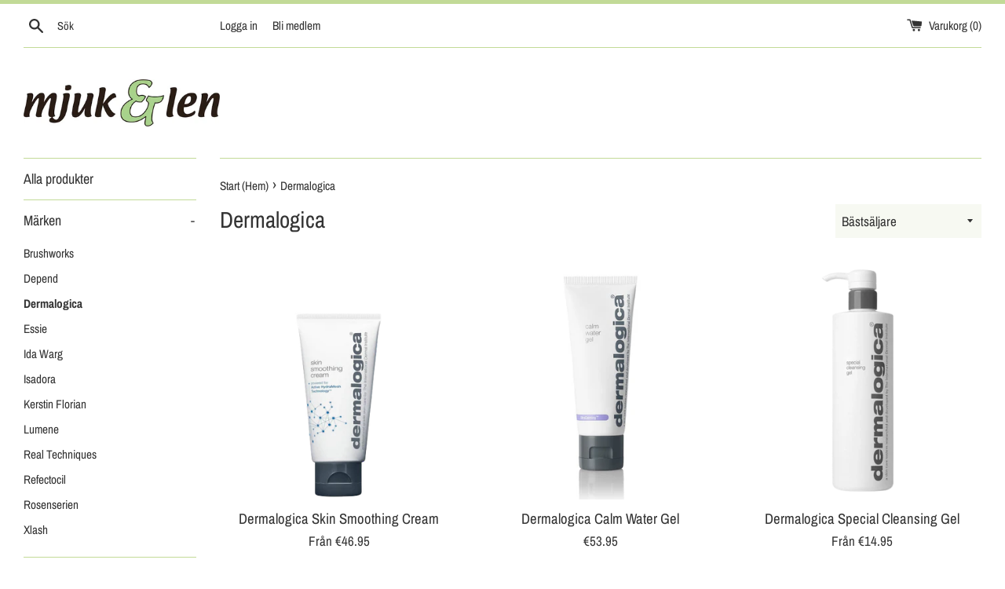

--- FILE ---
content_type: text/html; charset=utf-8
request_url: https://webshop.mjukolen.ax/collections/dermalogica?page=1
body_size: 17452
content:
<!doctype html>
<html class="supports-no-js" lang="sv">
<head>
  <meta charset="utf-8">
  <meta http-equiv="X-UA-Compatible" content="IE=edge,chrome=1">
  <meta name="viewport" content="width=device-width,initial-scale=1">
  <meta name="theme-color" content="">
  <link rel="canonical" href="https://webshop.mjukolen.ax/collections/dermalogica">

  
    <link rel="shortcut icon" href="//webshop.mjukolen.ax/cdn/shop/files/Namnlos_design_21_32x32.png?v=1615282926" type="image/png" />
  

  <title>
  Dermalogica &ndash; Mjuk &amp; Len
  </title>

  
    <meta name="description" content="Fantastiska priser på Dermalogicas högklassiga hudvårdsprodukter! Amazing prices for Dermalogica high-quality skincare! Dermalogican ihanat tuotteet superhinnoilla!">
  

  <!-- /snippets/social-meta-tags.liquid -->




<meta property="og:site_name" content="Mjuk &amp; Len">
<meta property="og:url" content="https://webshop.mjukolen.ax/collections/dermalogica">
<meta property="og:title" content="Dermalogica">
<meta property="og:type" content="product.group">
<meta property="og:description" content="Fantastiska priser på Dermalogicas högklassiga hudvårdsprodukter! Amazing prices for Dermalogica high-quality skincare! Dermalogican ihanat tuotteet superhinnoilla!">

<meta property="og:image" content="http://webshop.mjukolen.ax/cdn/shop/files/Tack_for_ditt_inkop_1_1200x1200.png?v=1615286052">
<meta property="og:image:secure_url" content="https://webshop.mjukolen.ax/cdn/shop/files/Tack_for_ditt_inkop_1_1200x1200.png?v=1615286052">


<meta name="twitter:card" content="summary_large_image">
<meta name="twitter:title" content="Dermalogica">
<meta name="twitter:description" content="Fantastiska priser på Dermalogicas högklassiga hudvårdsprodukter! Amazing prices for Dermalogica high-quality skincare! Dermalogican ihanat tuotteet superhinnoilla!">


  <script>
    document.documentElement.className = document.documentElement.className.replace('supports-no-js', 'supports-js');

    var theme = {
      mapStrings: {
        addressError: "Det gick inte att hitta den adressen",
        addressNoResults: "Inga resultat för den adressen",
        addressQueryLimit: "Du har överskridit användningsgränsen för Google API. Överväg att uppgradera till en \u003ca href=\"https:\/\/developers.google.com\/maps\/premium\/usage-limits\"\u003epremiumplan\u003c\/a\u003e.",
        authError: "Det gick inte att autentisera ditt Google Maps-konto."
      }
    }
  </script>

  <link href="//webshop.mjukolen.ax/cdn/shop/t/7/assets/theme.scss.css?v=130055030061639445951759331712" rel="stylesheet" type="text/css" media="all" />

  <script>window.performance && window.performance.mark && window.performance.mark('shopify.content_for_header.start');</script><meta name="facebook-domain-verification" content="byaf9cg8jctpn2hc8oj634lb18n6h6">
<meta id="shopify-digital-wallet" name="shopify-digital-wallet" content="/24283771/digital_wallets/dialog">
<meta name="shopify-checkout-api-token" content="8d2db836dd0aa8f9d4226ed18b0cf006">
<meta id="in-context-paypal-metadata" data-shop-id="24283771" data-venmo-supported="false" data-environment="production" data-locale="en_US" data-paypal-v4="true" data-currency="EUR">
<link rel="alternate" type="application/atom+xml" title="Feed" href="/collections/dermalogica.atom" />
<link rel="next" href="/collections/dermalogica?page=2">
<link rel="alternate" type="application/json+oembed" href="https://webshop.mjukolen.ax/collections/dermalogica.oembed">
<script async="async" src="/checkouts/internal/preloads.js?locale=sv-FI"></script>
<script id="shopify-features" type="application/json">{"accessToken":"8d2db836dd0aa8f9d4226ed18b0cf006","betas":["rich-media-storefront-analytics"],"domain":"webshop.mjukolen.ax","predictiveSearch":true,"shopId":24283771,"locale":"sv"}</script>
<script>var Shopify = Shopify || {};
Shopify.shop = "mjuk-len.myshopify.com";
Shopify.locale = "sv";
Shopify.currency = {"active":"EUR","rate":"1.0"};
Shopify.country = "FI";
Shopify.theme = {"name":"Simple","id":120579522756,"schema_name":"Simple","schema_version":"12.3.0","theme_store_id":578,"role":"main"};
Shopify.theme.handle = "null";
Shopify.theme.style = {"id":null,"handle":null};
Shopify.cdnHost = "webshop.mjukolen.ax/cdn";
Shopify.routes = Shopify.routes || {};
Shopify.routes.root = "/";</script>
<script type="module">!function(o){(o.Shopify=o.Shopify||{}).modules=!0}(window);</script>
<script>!function(o){function n(){var o=[];function n(){o.push(Array.prototype.slice.apply(arguments))}return n.q=o,n}var t=o.Shopify=o.Shopify||{};t.loadFeatures=n(),t.autoloadFeatures=n()}(window);</script>
<script id="shop-js-analytics" type="application/json">{"pageType":"collection"}</script>
<script defer="defer" async type="module" src="//webshop.mjukolen.ax/cdn/shopifycloud/shop-js/modules/v2/client.init-shop-cart-sync_BQ29hUGy.sv.esm.js"></script>
<script defer="defer" async type="module" src="//webshop.mjukolen.ax/cdn/shopifycloud/shop-js/modules/v2/chunk.common_DVZgvets.esm.js"></script>
<script defer="defer" async type="module" src="//webshop.mjukolen.ax/cdn/shopifycloud/shop-js/modules/v2/chunk.modal_Dp9EJq-l.esm.js"></script>
<script type="module">
  await import("//webshop.mjukolen.ax/cdn/shopifycloud/shop-js/modules/v2/client.init-shop-cart-sync_BQ29hUGy.sv.esm.js");
await import("//webshop.mjukolen.ax/cdn/shopifycloud/shop-js/modules/v2/chunk.common_DVZgvets.esm.js");
await import("//webshop.mjukolen.ax/cdn/shopifycloud/shop-js/modules/v2/chunk.modal_Dp9EJq-l.esm.js");

  window.Shopify.SignInWithShop?.initShopCartSync?.({"fedCMEnabled":true,"windoidEnabled":true});

</script>
<script>(function() {
  var isLoaded = false;
  function asyncLoad() {
    if (isLoaded) return;
    isLoaded = true;
    var urls = ["\/\/static.zotabox.com\/6\/7\/67c0643756252f07c326fcf029010cfb\/widgets.js?shop=mjuk-len.myshopify.com"];
    for (var i = 0; i < urls.length; i++) {
      var s = document.createElement('script');
      s.type = 'text/javascript';
      s.async = true;
      s.src = urls[i];
      var x = document.getElementsByTagName('script')[0];
      x.parentNode.insertBefore(s, x);
    }
  };
  if(window.attachEvent) {
    window.attachEvent('onload', asyncLoad);
  } else {
    window.addEventListener('load', asyncLoad, false);
  }
})();</script>
<script id="__st">var __st={"a":24283771,"offset":7200,"reqid":"7366f157-8dc2-4f09-ad72-a1c654a79f2b-1769232603","pageurl":"webshop.mjukolen.ax\/collections\/dermalogica?page=1","u":"325dd5013b2e","p":"collection","rtyp":"collection","rid":177428791384};</script>
<script>window.ShopifyPaypalV4VisibilityTracking = true;</script>
<script id="captcha-bootstrap">!function(){'use strict';const t='contact',e='account',n='new_comment',o=[[t,t],['blogs',n],['comments',n],[t,'customer']],c=[[e,'customer_login'],[e,'guest_login'],[e,'recover_customer_password'],[e,'create_customer']],r=t=>t.map((([t,e])=>`form[action*='/${t}']:not([data-nocaptcha='true']) input[name='form_type'][value='${e}']`)).join(','),a=t=>()=>t?[...document.querySelectorAll(t)].map((t=>t.form)):[];function s(){const t=[...o],e=r(t);return a(e)}const i='password',u='form_key',d=['recaptcha-v3-token','g-recaptcha-response','h-captcha-response',i],f=()=>{try{return window.sessionStorage}catch{return}},m='__shopify_v',_=t=>t.elements[u];function p(t,e,n=!1){try{const o=window.sessionStorage,c=JSON.parse(o.getItem(e)),{data:r}=function(t){const{data:e,action:n}=t;return t[m]||n?{data:e,action:n}:{data:t,action:n}}(c);for(const[e,n]of Object.entries(r))t.elements[e]&&(t.elements[e].value=n);n&&o.removeItem(e)}catch(o){console.error('form repopulation failed',{error:o})}}const l='form_type',E='cptcha';function T(t){t.dataset[E]=!0}const w=window,h=w.document,L='Shopify',v='ce_forms',y='captcha';let A=!1;((t,e)=>{const n=(g='f06e6c50-85a8-45c8-87d0-21a2b65856fe',I='https://cdn.shopify.com/shopifycloud/storefront-forms-hcaptcha/ce_storefront_forms_captcha_hcaptcha.v1.5.2.iife.js',D={infoText:'Skyddas av hCaptcha',privacyText:'Integritet',termsText:'Villkor'},(t,e,n)=>{const o=w[L][v],c=o.bindForm;if(c)return c(t,g,e,D).then(n);var r;o.q.push([[t,g,e,D],n]),r=I,A||(h.body.append(Object.assign(h.createElement('script'),{id:'captcha-provider',async:!0,src:r})),A=!0)});var g,I,D;w[L]=w[L]||{},w[L][v]=w[L][v]||{},w[L][v].q=[],w[L][y]=w[L][y]||{},w[L][y].protect=function(t,e){n(t,void 0,e),T(t)},Object.freeze(w[L][y]),function(t,e,n,w,h,L){const[v,y,A,g]=function(t,e,n){const i=e?o:[],u=t?c:[],d=[...i,...u],f=r(d),m=r(i),_=r(d.filter((([t,e])=>n.includes(e))));return[a(f),a(m),a(_),s()]}(w,h,L),I=t=>{const e=t.target;return e instanceof HTMLFormElement?e:e&&e.form},D=t=>v().includes(t);t.addEventListener('submit',(t=>{const e=I(t);if(!e)return;const n=D(e)&&!e.dataset.hcaptchaBound&&!e.dataset.recaptchaBound,o=_(e),c=g().includes(e)&&(!o||!o.value);(n||c)&&t.preventDefault(),c&&!n&&(function(t){try{if(!f())return;!function(t){const e=f();if(!e)return;const n=_(t);if(!n)return;const o=n.value;o&&e.removeItem(o)}(t);const e=Array.from(Array(32),(()=>Math.random().toString(36)[2])).join('');!function(t,e){_(t)||t.append(Object.assign(document.createElement('input'),{type:'hidden',name:u})),t.elements[u].value=e}(t,e),function(t,e){const n=f();if(!n)return;const o=[...t.querySelectorAll(`input[type='${i}']`)].map((({name:t})=>t)),c=[...d,...o],r={};for(const[a,s]of new FormData(t).entries())c.includes(a)||(r[a]=s);n.setItem(e,JSON.stringify({[m]:1,action:t.action,data:r}))}(t,e)}catch(e){console.error('failed to persist form',e)}}(e),e.submit())}));const S=(t,e)=>{t&&!t.dataset[E]&&(n(t,e.some((e=>e===t))),T(t))};for(const o of['focusin','change'])t.addEventListener(o,(t=>{const e=I(t);D(e)&&S(e,y())}));const B=e.get('form_key'),M=e.get(l),P=B&&M;t.addEventListener('DOMContentLoaded',(()=>{const t=y();if(P)for(const e of t)e.elements[l].value===M&&p(e,B);[...new Set([...A(),...v().filter((t=>'true'===t.dataset.shopifyCaptcha))])].forEach((e=>S(e,t)))}))}(h,new URLSearchParams(w.location.search),n,t,e,['guest_login'])})(!0,!0)}();</script>
<script integrity="sha256-4kQ18oKyAcykRKYeNunJcIwy7WH5gtpwJnB7kiuLZ1E=" data-source-attribution="shopify.loadfeatures" defer="defer" src="//webshop.mjukolen.ax/cdn/shopifycloud/storefront/assets/storefront/load_feature-a0a9edcb.js" crossorigin="anonymous"></script>
<script data-source-attribution="shopify.dynamic_checkout.dynamic.init">var Shopify=Shopify||{};Shopify.PaymentButton=Shopify.PaymentButton||{isStorefrontPortableWallets:!0,init:function(){window.Shopify.PaymentButton.init=function(){};var t=document.createElement("script");t.src="https://webshop.mjukolen.ax/cdn/shopifycloud/portable-wallets/latest/portable-wallets.sv.js",t.type="module",document.head.appendChild(t)}};
</script>
<script data-source-attribution="shopify.dynamic_checkout.buyer_consent">
  function portableWalletsHideBuyerConsent(e){var t=document.getElementById("shopify-buyer-consent"),n=document.getElementById("shopify-subscription-policy-button");t&&n&&(t.classList.add("hidden"),t.setAttribute("aria-hidden","true"),n.removeEventListener("click",e))}function portableWalletsShowBuyerConsent(e){var t=document.getElementById("shopify-buyer-consent"),n=document.getElementById("shopify-subscription-policy-button");t&&n&&(t.classList.remove("hidden"),t.removeAttribute("aria-hidden"),n.addEventListener("click",e))}window.Shopify?.PaymentButton&&(window.Shopify.PaymentButton.hideBuyerConsent=portableWalletsHideBuyerConsent,window.Shopify.PaymentButton.showBuyerConsent=portableWalletsShowBuyerConsent);
</script>
<script data-source-attribution="shopify.dynamic_checkout.cart.bootstrap">document.addEventListener("DOMContentLoaded",(function(){function t(){return document.querySelector("shopify-accelerated-checkout-cart, shopify-accelerated-checkout")}if(t())Shopify.PaymentButton.init();else{new MutationObserver((function(e,n){t()&&(Shopify.PaymentButton.init(),n.disconnect())})).observe(document.body,{childList:!0,subtree:!0})}}));
</script>
<link id="shopify-accelerated-checkout-styles" rel="stylesheet" media="screen" href="https://webshop.mjukolen.ax/cdn/shopifycloud/portable-wallets/latest/accelerated-checkout-backwards-compat.css" crossorigin="anonymous">
<style id="shopify-accelerated-checkout-cart">
        #shopify-buyer-consent {
  margin-top: 1em;
  display: inline-block;
  width: 100%;
}

#shopify-buyer-consent.hidden {
  display: none;
}

#shopify-subscription-policy-button {
  background: none;
  border: none;
  padding: 0;
  text-decoration: underline;
  font-size: inherit;
  cursor: pointer;
}

#shopify-subscription-policy-button::before {
  box-shadow: none;
}

      </style>

<script>window.performance && window.performance.mark && window.performance.mark('shopify.content_for_header.end');</script>

  <script src="//webshop.mjukolen.ax/cdn/shop/t/7/assets/jquery-1.11.0.min.js?v=32460426840832490021615281166" type="text/javascript"></script>
  <script src="//webshop.mjukolen.ax/cdn/shop/t/7/assets/modernizr.min.js?v=44044439420609591321615281167" type="text/javascript"></script>

  <script src="//webshop.mjukolen.ax/cdn/shop/t/7/assets/lazysizes.min.js?v=155223123402716617051615281166" async="async"></script>

  
<link href="https://monorail-edge.shopifysvc.com" rel="dns-prefetch">
<script>(function(){if ("sendBeacon" in navigator && "performance" in window) {try {var session_token_from_headers = performance.getEntriesByType('navigation')[0].serverTiming.find(x => x.name == '_s').description;} catch {var session_token_from_headers = undefined;}var session_cookie_matches = document.cookie.match(/_shopify_s=([^;]*)/);var session_token_from_cookie = session_cookie_matches && session_cookie_matches.length === 2 ? session_cookie_matches[1] : "";var session_token = session_token_from_headers || session_token_from_cookie || "";function handle_abandonment_event(e) {var entries = performance.getEntries().filter(function(entry) {return /monorail-edge.shopifysvc.com/.test(entry.name);});if (!window.abandonment_tracked && entries.length === 0) {window.abandonment_tracked = true;var currentMs = Date.now();var navigation_start = performance.timing.navigationStart;var payload = {shop_id: 24283771,url: window.location.href,navigation_start,duration: currentMs - navigation_start,session_token,page_type: "collection"};window.navigator.sendBeacon("https://monorail-edge.shopifysvc.com/v1/produce", JSON.stringify({schema_id: "online_store_buyer_site_abandonment/1.1",payload: payload,metadata: {event_created_at_ms: currentMs,event_sent_at_ms: currentMs}}));}}window.addEventListener('pagehide', handle_abandonment_event);}}());</script>
<script id="web-pixels-manager-setup">(function e(e,d,r,n,o){if(void 0===o&&(o={}),!Boolean(null===(a=null===(i=window.Shopify)||void 0===i?void 0:i.analytics)||void 0===a?void 0:a.replayQueue)){var i,a;window.Shopify=window.Shopify||{};var t=window.Shopify;t.analytics=t.analytics||{};var s=t.analytics;s.replayQueue=[],s.publish=function(e,d,r){return s.replayQueue.push([e,d,r]),!0};try{self.performance.mark("wpm:start")}catch(e){}var l=function(){var e={modern:/Edge?\/(1{2}[4-9]|1[2-9]\d|[2-9]\d{2}|\d{4,})\.\d+(\.\d+|)|Firefox\/(1{2}[4-9]|1[2-9]\d|[2-9]\d{2}|\d{4,})\.\d+(\.\d+|)|Chrom(ium|e)\/(9{2}|\d{3,})\.\d+(\.\d+|)|(Maci|X1{2}).+ Version\/(15\.\d+|(1[6-9]|[2-9]\d|\d{3,})\.\d+)([,.]\d+|)( \(\w+\)|)( Mobile\/\w+|) Safari\/|Chrome.+OPR\/(9{2}|\d{3,})\.\d+\.\d+|(CPU[ +]OS|iPhone[ +]OS|CPU[ +]iPhone|CPU IPhone OS|CPU iPad OS)[ +]+(15[._]\d+|(1[6-9]|[2-9]\d|\d{3,})[._]\d+)([._]\d+|)|Android:?[ /-](13[3-9]|1[4-9]\d|[2-9]\d{2}|\d{4,})(\.\d+|)(\.\d+|)|Android.+Firefox\/(13[5-9]|1[4-9]\d|[2-9]\d{2}|\d{4,})\.\d+(\.\d+|)|Android.+Chrom(ium|e)\/(13[3-9]|1[4-9]\d|[2-9]\d{2}|\d{4,})\.\d+(\.\d+|)|SamsungBrowser\/([2-9]\d|\d{3,})\.\d+/,legacy:/Edge?\/(1[6-9]|[2-9]\d|\d{3,})\.\d+(\.\d+|)|Firefox\/(5[4-9]|[6-9]\d|\d{3,})\.\d+(\.\d+|)|Chrom(ium|e)\/(5[1-9]|[6-9]\d|\d{3,})\.\d+(\.\d+|)([\d.]+$|.*Safari\/(?![\d.]+ Edge\/[\d.]+$))|(Maci|X1{2}).+ Version\/(10\.\d+|(1[1-9]|[2-9]\d|\d{3,})\.\d+)([,.]\d+|)( \(\w+\)|)( Mobile\/\w+|) Safari\/|Chrome.+OPR\/(3[89]|[4-9]\d|\d{3,})\.\d+\.\d+|(CPU[ +]OS|iPhone[ +]OS|CPU[ +]iPhone|CPU IPhone OS|CPU iPad OS)[ +]+(10[._]\d+|(1[1-9]|[2-9]\d|\d{3,})[._]\d+)([._]\d+|)|Android:?[ /-](13[3-9]|1[4-9]\d|[2-9]\d{2}|\d{4,})(\.\d+|)(\.\d+|)|Mobile Safari.+OPR\/([89]\d|\d{3,})\.\d+\.\d+|Android.+Firefox\/(13[5-9]|1[4-9]\d|[2-9]\d{2}|\d{4,})\.\d+(\.\d+|)|Android.+Chrom(ium|e)\/(13[3-9]|1[4-9]\d|[2-9]\d{2}|\d{4,})\.\d+(\.\d+|)|Android.+(UC? ?Browser|UCWEB|U3)[ /]?(15\.([5-9]|\d{2,})|(1[6-9]|[2-9]\d|\d{3,})\.\d+)\.\d+|SamsungBrowser\/(5\.\d+|([6-9]|\d{2,})\.\d+)|Android.+MQ{2}Browser\/(14(\.(9|\d{2,})|)|(1[5-9]|[2-9]\d|\d{3,})(\.\d+|))(\.\d+|)|K[Aa][Ii]OS\/(3\.\d+|([4-9]|\d{2,})\.\d+)(\.\d+|)/},d=e.modern,r=e.legacy,n=navigator.userAgent;return n.match(d)?"modern":n.match(r)?"legacy":"unknown"}(),u="modern"===l?"modern":"legacy",c=(null!=n?n:{modern:"",legacy:""})[u],f=function(e){return[e.baseUrl,"/wpm","/b",e.hashVersion,"modern"===e.buildTarget?"m":"l",".js"].join("")}({baseUrl:d,hashVersion:r,buildTarget:u}),m=function(e){var d=e.version,r=e.bundleTarget,n=e.surface,o=e.pageUrl,i=e.monorailEndpoint;return{emit:function(e){var a=e.status,t=e.errorMsg,s=(new Date).getTime(),l=JSON.stringify({metadata:{event_sent_at_ms:s},events:[{schema_id:"web_pixels_manager_load/3.1",payload:{version:d,bundle_target:r,page_url:o,status:a,surface:n,error_msg:t},metadata:{event_created_at_ms:s}}]});if(!i)return console&&console.warn&&console.warn("[Web Pixels Manager] No Monorail endpoint provided, skipping logging."),!1;try{return self.navigator.sendBeacon.bind(self.navigator)(i,l)}catch(e){}var u=new XMLHttpRequest;try{return u.open("POST",i,!0),u.setRequestHeader("Content-Type","text/plain"),u.send(l),!0}catch(e){return console&&console.warn&&console.warn("[Web Pixels Manager] Got an unhandled error while logging to Monorail."),!1}}}}({version:r,bundleTarget:l,surface:e.surface,pageUrl:self.location.href,monorailEndpoint:e.monorailEndpoint});try{o.browserTarget=l,function(e){var d=e.src,r=e.async,n=void 0===r||r,o=e.onload,i=e.onerror,a=e.sri,t=e.scriptDataAttributes,s=void 0===t?{}:t,l=document.createElement("script"),u=document.querySelector("head"),c=document.querySelector("body");if(l.async=n,l.src=d,a&&(l.integrity=a,l.crossOrigin="anonymous"),s)for(var f in s)if(Object.prototype.hasOwnProperty.call(s,f))try{l.dataset[f]=s[f]}catch(e){}if(o&&l.addEventListener("load",o),i&&l.addEventListener("error",i),u)u.appendChild(l);else{if(!c)throw new Error("Did not find a head or body element to append the script");c.appendChild(l)}}({src:f,async:!0,onload:function(){if(!function(){var e,d;return Boolean(null===(d=null===(e=window.Shopify)||void 0===e?void 0:e.analytics)||void 0===d?void 0:d.initialized)}()){var d=window.webPixelsManager.init(e)||void 0;if(d){var r=window.Shopify.analytics;r.replayQueue.forEach((function(e){var r=e[0],n=e[1],o=e[2];d.publishCustomEvent(r,n,o)})),r.replayQueue=[],r.publish=d.publishCustomEvent,r.visitor=d.visitor,r.initialized=!0}}},onerror:function(){return m.emit({status:"failed",errorMsg:"".concat(f," has failed to load")})},sri:function(e){var d=/^sha384-[A-Za-z0-9+/=]+$/;return"string"==typeof e&&d.test(e)}(c)?c:"",scriptDataAttributes:o}),m.emit({status:"loading"})}catch(e){m.emit({status:"failed",errorMsg:(null==e?void 0:e.message)||"Unknown error"})}}})({shopId: 24283771,storefrontBaseUrl: "https://webshop.mjukolen.ax",extensionsBaseUrl: "https://extensions.shopifycdn.com/cdn/shopifycloud/web-pixels-manager",monorailEndpoint: "https://monorail-edge.shopifysvc.com/unstable/produce_batch",surface: "storefront-renderer",enabledBetaFlags: ["2dca8a86"],webPixelsConfigList: [{"id":"171475285","eventPayloadVersion":"v1","runtimeContext":"LAX","scriptVersion":"1","type":"CUSTOM","privacyPurposes":["ANALYTICS"],"name":"Google Analytics tag (migrated)"},{"id":"shopify-app-pixel","configuration":"{}","eventPayloadVersion":"v1","runtimeContext":"STRICT","scriptVersion":"0450","apiClientId":"shopify-pixel","type":"APP","privacyPurposes":["ANALYTICS","MARKETING"]},{"id":"shopify-custom-pixel","eventPayloadVersion":"v1","runtimeContext":"LAX","scriptVersion":"0450","apiClientId":"shopify-pixel","type":"CUSTOM","privacyPurposes":["ANALYTICS","MARKETING"]}],isMerchantRequest: false,initData: {"shop":{"name":"Mjuk \u0026 Len","paymentSettings":{"currencyCode":"EUR"},"myshopifyDomain":"mjuk-len.myshopify.com","countryCode":"FI","storefrontUrl":"https:\/\/webshop.mjukolen.ax"},"customer":null,"cart":null,"checkout":null,"productVariants":[],"purchasingCompany":null},},"https://webshop.mjukolen.ax/cdn","fcfee988w5aeb613cpc8e4bc33m6693e112",{"modern":"","legacy":""},{"shopId":"24283771","storefrontBaseUrl":"https:\/\/webshop.mjukolen.ax","extensionBaseUrl":"https:\/\/extensions.shopifycdn.com\/cdn\/shopifycloud\/web-pixels-manager","surface":"storefront-renderer","enabledBetaFlags":"[\"2dca8a86\"]","isMerchantRequest":"false","hashVersion":"fcfee988w5aeb613cpc8e4bc33m6693e112","publish":"custom","events":"[[\"page_viewed\",{}],[\"collection_viewed\",{\"collection\":{\"id\":\"177428791384\",\"title\":\"Dermalogica\",\"productVariants\":[{\"price\":{\"amount\":46.95,\"currencyCode\":\"EUR\"},\"product\":{\"title\":\"Dermalogica Skin Smoothing Cream\",\"vendor\":\"Dermalogica\",\"id\":\"310211510302\",\"untranslatedTitle\":\"Dermalogica Skin Smoothing Cream\",\"url\":\"\/products\/dermalogica-skin-smoothing-cream\",\"type\":\"Ansiktskräm\"},\"id\":\"4546354216990\",\"image\":{\"src\":\"\/\/webshop.mjukolen.ax\/cdn\/shop\/products\/11899950-1674871806046202-removebg-preview.png?v=1643631370\"},\"sku\":\"\",\"title\":\"50 ml\",\"untranslatedTitle\":\"50 ml\"},{\"price\":{\"amount\":53.95,\"currencyCode\":\"EUR\"},\"product\":{\"title\":\"Dermalogica Calm Water Gel\",\"vendor\":\"Dermalogica\",\"id\":\"4548526800984\",\"untranslatedTitle\":\"Dermalogica Calm Water Gel\",\"url\":\"\/products\/dermalogica-calm-water-gel\",\"type\":\"Ansiktskräm\"},\"id\":\"32535072014424\",\"image\":{\"src\":\"\/\/webshop.mjukolen.ax\/cdn\/shop\/products\/111268_cwg_webb_2.jpg?v=1585049959\"},\"sku\":\"\",\"title\":\"50 ml\",\"untranslatedTitle\":\"50 ml\"},{\"price\":{\"amount\":42.95,\"currencyCode\":\"EUR\"},\"product\":{\"title\":\"Dermalogica Special Cleansing Gel\",\"vendor\":\"Dermalogica\",\"id\":\"310390587422\",\"untranslatedTitle\":\"Dermalogica Special Cleansing Gel\",\"url\":\"\/products\/dermalogica-special-cleansing-gel\",\"type\":\"Rengöring\"},\"id\":\"4548675731486\",\"image\":{\"src\":\"\/\/webshop.mjukolen.ax\/cdn\/shop\/products\/ei_1666033475919-removebg-preview.png?v=1666033535\"},\"sku\":\"\",\"title\":\"250 ml\",\"untranslatedTitle\":\"250 ml\"},{\"price\":{\"amount\":68.95,\"currencyCode\":\"EUR\"},\"product\":{\"title\":\"Dermalogica Daily Microfoliant\",\"vendor\":\"Dermalogica\",\"id\":\"310478372894\",\"untranslatedTitle\":\"Dermalogica Daily Microfoliant\",\"url\":\"\/products\/dermalogica-daily-microfoliant\",\"type\":\"Peeling\"},\"id\":\"47136821444949\",\"image\":{\"src\":\"\/\/webshop.mjukolen.ax\/cdn\/shop\/products\/ei_1666033584480-removebg-preview.png?v=1666033625\"},\"sku\":\"\",\"title\":\"74 g\",\"untranslatedTitle\":\"74 g\"},{\"price\":{\"amount\":75.95,\"currencyCode\":\"EUR\"},\"product\":{\"title\":\"Dermalogica Active Moist\",\"vendor\":\"Dermalogica\",\"id\":\"4685459193944\",\"untranslatedTitle\":\"Dermalogica Active Moist\",\"url\":\"\/products\/dermalogica-active-moist\",\"type\":\"Ansiktskräm\"},\"id\":\"33143296622680\",\"image\":{\"src\":\"\/\/webshop.mjukolen.ax\/cdn\/shop\/products\/783160_ActiveMoistWebImage_072720_600x-removebg-preview.png?v=1643368033\"},\"sku\":\"\",\"title\":\"Default Title\",\"untranslatedTitle\":\"Default Title\"},{\"price\":{\"amount\":75.95,\"currencyCode\":\"EUR\"},\"product\":{\"title\":\"Dermalogica Age Bright Clearing Serum\",\"vendor\":\"Dermalogica\",\"id\":\"4548537286744\",\"untranslatedTitle\":\"Dermalogica Age Bright Clearing Serum\",\"url\":\"\/products\/dermalogica-age-bright-clearing-serum\",\"type\":\"Serum\"},\"id\":\"32535092428888\",\"image\":{\"src\":\"\/\/webshop.mjukolen.ax\/cdn\/shop\/products\/dermalogica-age-bright-clearing-serum_2.jpg?v=1585050686\"},\"sku\":\"\",\"title\":\"Default Title\",\"untranslatedTitle\":\"Default Title\"},{\"price\":{\"amount\":46.0,\"currencyCode\":\"EUR\"},\"product\":{\"title\":\"Dermalogica Multiactive Toner\",\"vendor\":\"Dermalogica\",\"id\":\"310458286110\",\"untranslatedTitle\":\"Dermalogica Multiactive Toner\",\"url\":\"\/products\/dermalogica-multi-active-toner\",\"type\":\"Ansiktsvatten\"},\"id\":\"4549399183390\",\"image\":{\"src\":\"\/\/webshop.mjukolen.ax\/cdn\/shop\/products\/toner.jpg?v=1528796282\"},\"sku\":\"\",\"title\":\"250 ml\",\"untranslatedTitle\":\"250 ml\"},{\"price\":{\"amount\":22.05,\"currencyCode\":\"EUR\"},\"product\":{\"title\":\"Dermalogica Micro Pore Mist\",\"vendor\":\"Dermalogica\",\"id\":\"8829632119125\",\"untranslatedTitle\":\"Dermalogica Micro Pore Mist\",\"url\":\"\/products\/micro-pore-mist\",\"type\":\"Akne hudvård\"},\"id\":\"47421122969941\",\"image\":{\"src\":\"\/\/webshop.mjukolen.ax\/cdn\/shop\/files\/micro-pore-mist_main_1.webp?v=1698305463\"},\"sku\":\"\",\"title\":\"Default Title\",\"untranslatedTitle\":\"Default Title\"},{\"price\":{\"amount\":51.5,\"currencyCode\":\"EUR\"},\"product\":{\"title\":\"Dermalogica Hyaluronic Cermide Mist\",\"vendor\":\"Dermalogica\",\"id\":\"8785185177941\",\"untranslatedTitle\":\"Dermalogica Hyaluronic Cermide Mist\",\"url\":\"\/products\/hyaluronic-cermide-mist\",\"type\":\"hudvård\"},\"id\":\"47242268180821\",\"image\":{\"src\":\"\/\/webshop.mjukolen.ax\/cdn\/shop\/files\/hyaluronic_ceramide_mist_1.jpg?v=1694078106\"},\"sku\":\"6\",\"title\":\"Default Title\",\"untranslatedTitle\":\"Default Title\"},{\"price\":{\"amount\":79.45,\"currencyCode\":\"EUR\"},\"product\":{\"title\":\"Dermalogica Stabilizing Repair Cream\",\"vendor\":\"Mjuk \u0026 Len\",\"id\":\"8784310763861\",\"untranslatedTitle\":\"Dermalogica Stabilizing Repair Cream\",\"url\":\"\/products\/dermalogica-stabilizing-repair-cream\",\"type\":\"\"},\"id\":\"47239134478677\",\"image\":{\"src\":\"\/\/webshop.mjukolen.ax\/cdn\/shop\/files\/stabilizing-repair-cream_front.webp?v=1693986641\"},\"sku\":\"2\",\"title\":\"Default Title\",\"untranslatedTitle\":\"Default Title\"},{\"price\":{\"amount\":72.85,\"currencyCode\":\"EUR\"},\"product\":{\"title\":\"Dermalogica Liquid Peelfoliant\",\"vendor\":\"Mjuk \u0026 Len\",\"id\":\"8784307749205\",\"untranslatedTitle\":\"Dermalogica Liquid Peelfoliant\",\"url\":\"\/products\/liquid-peelfoliant\",\"type\":\"Akne hudvård\"},\"id\":\"47239082443093\",\"image\":{\"src\":\"\/\/webshop.mjukolen.ax\/cdn\/shop\/files\/LiquidPeelfoliant-frontofbottle_1024x1024_6e406e71-6207-41aa-a953-fce9f08abbd5.webp?v=1693985908\"},\"sku\":\"\",\"title\":\"Default Title\",\"untranslatedTitle\":\"Default Title\"},{\"price\":{\"amount\":64.1,\"currencyCode\":\"EUR\"},\"product\":{\"title\":\"Dermalogica Circular Hydration Serum\",\"vendor\":\"Mjuk \u0026 Len\",\"id\":\"8369024729429\",\"untranslatedTitle\":\"Dermalogica Circular Hydration Serum\",\"url\":\"\/products\/dermalogica-circular-hydration-serum\",\"type\":\"Ansikts serum\"},\"id\":\"46536749252949\",\"image\":{\"src\":\"\/\/webshop.mjukolen.ax\/cdn\/shop\/products\/0666151112827.jpg?v=1681396621\"},\"sku\":\"\",\"title\":\"Default Title\",\"untranslatedTitle\":\"Default Title\"}]}}]]"});</script><script>
  window.ShopifyAnalytics = window.ShopifyAnalytics || {};
  window.ShopifyAnalytics.meta = window.ShopifyAnalytics.meta || {};
  window.ShopifyAnalytics.meta.currency = 'EUR';
  var meta = {"products":[{"id":310211510302,"gid":"gid:\/\/shopify\/Product\/310211510302","vendor":"Dermalogica","type":"Ansiktskräm","handle":"dermalogica-skin-smoothing-cream","variants":[{"id":4546354216990,"price":4695,"name":"Dermalogica Skin Smoothing Cream - 50 ml","public_title":"50 ml","sku":""},{"id":4546354282526,"price":7595,"name":"Dermalogica Skin Smoothing Cream - 100 ml","public_title":"100 ml","sku":""}],"remote":false},{"id":4548526800984,"gid":"gid:\/\/shopify\/Product\/4548526800984","vendor":"Dermalogica","type":"Ansiktskräm","handle":"dermalogica-calm-water-gel","variants":[{"id":32535072014424,"price":5395,"name":"Dermalogica Calm Water Gel - 50 ml","public_title":"50 ml","sku":""}],"remote":false},{"id":310390587422,"gid":"gid:\/\/shopify\/Product\/310390587422","vendor":"Dermalogica","type":"Rengöring","handle":"dermalogica-special-cleansing-gel","variants":[{"id":4548675731486,"price":4295,"name":"Dermalogica Special Cleansing Gel - 250 ml","public_title":"250 ml","sku":""},{"id":4548675764254,"price":6695,"name":"Dermalogica Special Cleansing Gel - 500 ml","public_title":"500 ml","sku":""},{"id":32531148537944,"price":1495,"name":"Dermalogica Special Cleansing Gel - 50 ml","public_title":"50 ml","sku":""}],"remote":false},{"id":310478372894,"gid":"gid:\/\/shopify\/Product\/310478372894","vendor":"Dermalogica","type":"Peeling","handle":"dermalogica-daily-microfoliant","variants":[{"id":47136821444949,"price":6895,"name":"Dermalogica Daily Microfoliant - 74 g","public_title":"74 g","sku":""}],"remote":false},{"id":4685459193944,"gid":"gid:\/\/shopify\/Product\/4685459193944","vendor":"Dermalogica","type":"Ansiktskräm","handle":"dermalogica-active-moist","variants":[{"id":33143296622680,"price":7595,"name":"Dermalogica Active Moist","public_title":null,"sku":""}],"remote":false},{"id":4548537286744,"gid":"gid:\/\/shopify\/Product\/4548537286744","vendor":"Dermalogica","type":"Serum","handle":"dermalogica-age-bright-clearing-serum","variants":[{"id":32535092428888,"price":7595,"name":"Dermalogica Age Bright Clearing Serum","public_title":null,"sku":""}],"remote":false},{"id":310458286110,"gid":"gid:\/\/shopify\/Product\/310458286110","vendor":"Dermalogica","type":"Ansiktsvatten","handle":"dermalogica-multi-active-toner","variants":[{"id":4549399183390,"price":4600,"name":"Dermalogica Multiactive Toner - 250 ml","public_title":"250 ml","sku":""},{"id":32534636527704,"price":1495,"name":"Dermalogica Multiactive Toner - 50 ml","public_title":"50 ml","sku":""}],"remote":false},{"id":8829632119125,"gid":"gid:\/\/shopify\/Product\/8829632119125","vendor":"Dermalogica","type":"Akne hudvård","handle":"micro-pore-mist","variants":[{"id":47421122969941,"price":2205,"name":"Dermalogica Micro Pore Mist","public_title":null,"sku":""}],"remote":false},{"id":8785185177941,"gid":"gid:\/\/shopify\/Product\/8785185177941","vendor":"Dermalogica","type":"hudvård","handle":"hyaluronic-cermide-mist","variants":[{"id":47242268180821,"price":5150,"name":"Dermalogica Hyaluronic Cermide Mist","public_title":null,"sku":"6"}],"remote":false},{"id":8784310763861,"gid":"gid:\/\/shopify\/Product\/8784310763861","vendor":"Mjuk \u0026 Len","type":"","handle":"dermalogica-stabilizing-repair-cream","variants":[{"id":47239134478677,"price":7945,"name":"Dermalogica Stabilizing Repair Cream","public_title":null,"sku":"2"}],"remote":false},{"id":8784307749205,"gid":"gid:\/\/shopify\/Product\/8784307749205","vendor":"Mjuk \u0026 Len","type":"Akne hudvård","handle":"liquid-peelfoliant","variants":[{"id":47239082443093,"price":7285,"name":"Dermalogica Liquid Peelfoliant","public_title":null,"sku":""}],"remote":false},{"id":8369024729429,"gid":"gid:\/\/shopify\/Product\/8369024729429","vendor":"Mjuk \u0026 Len","type":"Ansikts serum","handle":"dermalogica-circular-hydration-serum","variants":[{"id":46536749252949,"price":6410,"name":"Dermalogica Circular Hydration Serum","public_title":null,"sku":""}],"remote":false}],"page":{"pageType":"collection","resourceType":"collection","resourceId":177428791384,"requestId":"7366f157-8dc2-4f09-ad72-a1c654a79f2b-1769232603"}};
  for (var attr in meta) {
    window.ShopifyAnalytics.meta[attr] = meta[attr];
  }
</script>
<script class="analytics">
  (function () {
    var customDocumentWrite = function(content) {
      var jquery = null;

      if (window.jQuery) {
        jquery = window.jQuery;
      } else if (window.Checkout && window.Checkout.$) {
        jquery = window.Checkout.$;
      }

      if (jquery) {
        jquery('body').append(content);
      }
    };

    var hasLoggedConversion = function(token) {
      if (token) {
        return document.cookie.indexOf('loggedConversion=' + token) !== -1;
      }
      return false;
    }

    var setCookieIfConversion = function(token) {
      if (token) {
        var twoMonthsFromNow = new Date(Date.now());
        twoMonthsFromNow.setMonth(twoMonthsFromNow.getMonth() + 2);

        document.cookie = 'loggedConversion=' + token + '; expires=' + twoMonthsFromNow;
      }
    }

    var trekkie = window.ShopifyAnalytics.lib = window.trekkie = window.trekkie || [];
    if (trekkie.integrations) {
      return;
    }
    trekkie.methods = [
      'identify',
      'page',
      'ready',
      'track',
      'trackForm',
      'trackLink'
    ];
    trekkie.factory = function(method) {
      return function() {
        var args = Array.prototype.slice.call(arguments);
        args.unshift(method);
        trekkie.push(args);
        return trekkie;
      };
    };
    for (var i = 0; i < trekkie.methods.length; i++) {
      var key = trekkie.methods[i];
      trekkie[key] = trekkie.factory(key);
    }
    trekkie.load = function(config) {
      trekkie.config = config || {};
      trekkie.config.initialDocumentCookie = document.cookie;
      var first = document.getElementsByTagName('script')[0];
      var script = document.createElement('script');
      script.type = 'text/javascript';
      script.onerror = function(e) {
        var scriptFallback = document.createElement('script');
        scriptFallback.type = 'text/javascript';
        scriptFallback.onerror = function(error) {
                var Monorail = {
      produce: function produce(monorailDomain, schemaId, payload) {
        var currentMs = new Date().getTime();
        var event = {
          schema_id: schemaId,
          payload: payload,
          metadata: {
            event_created_at_ms: currentMs,
            event_sent_at_ms: currentMs
          }
        };
        return Monorail.sendRequest("https://" + monorailDomain + "/v1/produce", JSON.stringify(event));
      },
      sendRequest: function sendRequest(endpointUrl, payload) {
        // Try the sendBeacon API
        if (window && window.navigator && typeof window.navigator.sendBeacon === 'function' && typeof window.Blob === 'function' && !Monorail.isIos12()) {
          var blobData = new window.Blob([payload], {
            type: 'text/plain'
          });

          if (window.navigator.sendBeacon(endpointUrl, blobData)) {
            return true;
          } // sendBeacon was not successful

        } // XHR beacon

        var xhr = new XMLHttpRequest();

        try {
          xhr.open('POST', endpointUrl);
          xhr.setRequestHeader('Content-Type', 'text/plain');
          xhr.send(payload);
        } catch (e) {
          console.log(e);
        }

        return false;
      },
      isIos12: function isIos12() {
        return window.navigator.userAgent.lastIndexOf('iPhone; CPU iPhone OS 12_') !== -1 || window.navigator.userAgent.lastIndexOf('iPad; CPU OS 12_') !== -1;
      }
    };
    Monorail.produce('monorail-edge.shopifysvc.com',
      'trekkie_storefront_load_errors/1.1',
      {shop_id: 24283771,
      theme_id: 120579522756,
      app_name: "storefront",
      context_url: window.location.href,
      source_url: "//webshop.mjukolen.ax/cdn/s/trekkie.storefront.8d95595f799fbf7e1d32231b9a28fd43b70c67d3.min.js"});

        };
        scriptFallback.async = true;
        scriptFallback.src = '//webshop.mjukolen.ax/cdn/s/trekkie.storefront.8d95595f799fbf7e1d32231b9a28fd43b70c67d3.min.js';
        first.parentNode.insertBefore(scriptFallback, first);
      };
      script.async = true;
      script.src = '//webshop.mjukolen.ax/cdn/s/trekkie.storefront.8d95595f799fbf7e1d32231b9a28fd43b70c67d3.min.js';
      first.parentNode.insertBefore(script, first);
    };
    trekkie.load(
      {"Trekkie":{"appName":"storefront","development":false,"defaultAttributes":{"shopId":24283771,"isMerchantRequest":null,"themeId":120579522756,"themeCityHash":"12184642246295289237","contentLanguage":"sv","currency":"EUR","eventMetadataId":"97403ea8-359c-4cdd-ad70-d22a0a395718"},"isServerSideCookieWritingEnabled":true,"monorailRegion":"shop_domain","enabledBetaFlags":["65f19447"]},"Session Attribution":{},"S2S":{"facebookCapiEnabled":true,"source":"trekkie-storefront-renderer","apiClientId":580111}}
    );

    var loaded = false;
    trekkie.ready(function() {
      if (loaded) return;
      loaded = true;

      window.ShopifyAnalytics.lib = window.trekkie;

      var originalDocumentWrite = document.write;
      document.write = customDocumentWrite;
      try { window.ShopifyAnalytics.merchantGoogleAnalytics.call(this); } catch(error) {};
      document.write = originalDocumentWrite;

      window.ShopifyAnalytics.lib.page(null,{"pageType":"collection","resourceType":"collection","resourceId":177428791384,"requestId":"7366f157-8dc2-4f09-ad72-a1c654a79f2b-1769232603","shopifyEmitted":true});

      var match = window.location.pathname.match(/checkouts\/(.+)\/(thank_you|post_purchase)/)
      var token = match? match[1]: undefined;
      if (!hasLoggedConversion(token)) {
        setCookieIfConversion(token);
        window.ShopifyAnalytics.lib.track("Viewed Product Category",{"currency":"EUR","category":"Collection: dermalogica","collectionName":"dermalogica","collectionId":177428791384,"nonInteraction":true},undefined,undefined,{"shopifyEmitted":true});
      }
    });


        var eventsListenerScript = document.createElement('script');
        eventsListenerScript.async = true;
        eventsListenerScript.src = "//webshop.mjukolen.ax/cdn/shopifycloud/storefront/assets/shop_events_listener-3da45d37.js";
        document.getElementsByTagName('head')[0].appendChild(eventsListenerScript);

})();</script>
  <script>
  if (!window.ga || (window.ga && typeof window.ga !== 'function')) {
    window.ga = function ga() {
      (window.ga.q = window.ga.q || []).push(arguments);
      if (window.Shopify && window.Shopify.analytics && typeof window.Shopify.analytics.publish === 'function') {
        window.Shopify.analytics.publish("ga_stub_called", {}, {sendTo: "google_osp_migration"});
      }
      console.error("Shopify's Google Analytics stub called with:", Array.from(arguments), "\nSee https://help.shopify.com/manual/promoting-marketing/pixels/pixel-migration#google for more information.");
    };
    if (window.Shopify && window.Shopify.analytics && typeof window.Shopify.analytics.publish === 'function') {
      window.Shopify.analytics.publish("ga_stub_initialized", {}, {sendTo: "google_osp_migration"});
    }
  }
</script>
<script
  defer
  src="https://webshop.mjukolen.ax/cdn/shopifycloud/perf-kit/shopify-perf-kit-3.0.4.min.js"
  data-application="storefront-renderer"
  data-shop-id="24283771"
  data-render-region="gcp-us-east1"
  data-page-type="collection"
  data-theme-instance-id="120579522756"
  data-theme-name="Simple"
  data-theme-version="12.3.0"
  data-monorail-region="shop_domain"
  data-resource-timing-sampling-rate="10"
  data-shs="true"
  data-shs-beacon="true"
  data-shs-export-with-fetch="true"
  data-shs-logs-sample-rate="1"
  data-shs-beacon-endpoint="https://webshop.mjukolen.ax/api/collect"
></script>
</head>

<body id="dermalogica" class="template-collection">

  <a class="in-page-link visually-hidden skip-link" href="#MainContent">Gå vidare till innehåll</a>

  <div id="shopify-section-header" class="shopify-section">

  <style>
    .site-header__logo {
      width: 250px;
    }
    #HeaderLogoWrapper {
      max-width: 250px !important;
    }
  </style>
  <div class="page-border"></div>


<div class="site-wrapper">
  <div class="top-bar grid">

    <div class="grid__item medium-up--one-fifth small--one-half">
      <div class="top-bar__search">
        <a href="/search" class="medium-up--hide">
          <svg aria-hidden="true" focusable="false" role="presentation" class="icon icon-search" viewBox="0 0 20 20"><path fill="#444" d="M18.64 17.02l-5.31-5.31c.81-1.08 1.26-2.43 1.26-3.87C14.5 4.06 11.44 1 7.75 1S1 4.06 1 7.75s3.06 6.75 6.75 6.75c1.44 0 2.79-.45 3.87-1.26l5.31 5.31c.45.45 1.26.54 1.71.09.45-.36.45-1.17 0-1.62zM3.25 7.75c0-2.52 1.98-4.5 4.5-4.5s4.5 1.98 4.5 4.5-1.98 4.5-4.5 4.5-4.5-1.98-4.5-4.5z"/></svg>
        </a>
        <form action="/search" method="get" class="search-bar small--hide" role="search">
          
          <button type="submit" class="search-bar__submit">
            <svg aria-hidden="true" focusable="false" role="presentation" class="icon icon-search" viewBox="0 0 20 20"><path fill="#444" d="M18.64 17.02l-5.31-5.31c.81-1.08 1.26-2.43 1.26-3.87C14.5 4.06 11.44 1 7.75 1S1 4.06 1 7.75s3.06 6.75 6.75 6.75c1.44 0 2.79-.45 3.87-1.26l5.31 5.31c.45.45 1.26.54 1.71.09.45-.36.45-1.17 0-1.62zM3.25 7.75c0-2.52 1.98-4.5 4.5-4.5s4.5 1.98 4.5 4.5-1.98 4.5-4.5 4.5-4.5-1.98-4.5-4.5z"/></svg>
            <span class="icon__fallback-text">Sök</span>
          </button>
          <input type="search" name="q" class="search-bar__input" value="" placeholder="Sök" aria-label="Sök">
        </form>
      </div>
    </div>

    
      <div class="grid__item medium-up--two-fifths small--hide">
        <span class="customer-links small--hide">
          
            <a href="https://shopify.com/24283771/account?locale=sv&amp;region_country=FI" id="customer_login_link">Logga in</a>
            <span class="vertical-divider"></span>
            <a href="https://shopify.com/24283771/account?locale=sv" id="customer_register_link">Bli medlem</a>
          
        </span>
      </div>
    

    <div class="grid__item  medium-up--two-fifths  small--one-half text-right">
      <a href="/cart" class="site-header__cart">
        <svg aria-hidden="true" focusable="false" role="presentation" class="icon icon-cart" viewBox="0 0 20 20"><path fill="#444" d="M18.936 5.564c-.144-.175-.35-.207-.55-.207h-.003L6.774 4.286c-.272 0-.417.089-.491.18-.079.096-.16.263-.094.585l2.016 5.705c.163.407.642.673 1.068.673h8.401c.433 0 .854-.285.941-.725l.484-4.571c.045-.221-.015-.388-.163-.567z"/><path fill="#444" d="M17.107 12.5H7.659L4.98 4.117l-.362-1.059c-.138-.401-.292-.559-.695-.559H.924c-.411 0-.748.303-.748.714s.337.714.748.714h2.413l3.002 9.48c.126.38.295.52.942.52h9.825c.411 0 .748-.303.748-.714s-.336-.714-.748-.714zM10.424 16.23a1.498 1.498 0 1 1-2.997 0 1.498 1.498 0 0 1 2.997 0zM16.853 16.23a1.498 1.498 0 1 1-2.997 0 1.498 1.498 0 0 1 2.997 0z"/></svg>
        <span class="small--hide">
          Varukorg
          (<span id="CartCount">0</span>)
        </span>
      </a>
    </div>
  </div>

  <hr class="small--hide hr--border">

  <header class="site-header grid medium-up--grid--table" role="banner">
    <div class="grid__item small--text-center">
      <div itemscope itemtype="http://schema.org/Organization">
        

          <div id="HeaderLogoWrapper" class="supports-js">
            <a href="/" itemprop="url" style="padding-top:24.023437499999993%; display: block;">
              <img id="HeaderLogo"
                   class="lazyload"
                   src="//webshop.mjukolen.ax/cdn/shop/files/unnamed_150x150.jpg?v=1615281309"
                   data-src="//webshop.mjukolen.ax/cdn/shop/files/unnamed_{width}x.jpg?v=1615281309"
                   data-widths="[180, 360, 540, 720, 900, 1080, 1296, 1512, 1728, 2048]"
                   data-aspectratio=""
                   data-sizes="auto"
                   alt="Mjuk &amp; Len"
                   itemprop="logo">
            </a>
          </div>
          <noscript>
            
            <a href="/" itemprop="url">
              <img class="site-header__logo" src="//webshop.mjukolen.ax/cdn/shop/files/unnamed_250x.jpg?v=1615281309"
              srcset="//webshop.mjukolen.ax/cdn/shop/files/unnamed_250x.jpg?v=1615281309 1x, //webshop.mjukolen.ax/cdn/shop/files/unnamed_250x@2x.jpg?v=1615281309 2x"
              alt="Mjuk &amp; Len"
              itemprop="logo">
            </a>
          </noscript>
          
        
      </div>
    </div>
    
  </header>
</div>




</div>

    

  <div class="site-wrapper">

    <div class="grid">

      <div id="shopify-section-sidebar" class="shopify-section"><div data-section-id="sidebar" data-section-type="sidebar-section">
  <nav class="grid__item small--text-center medium-up--one-fifth" role="navigation">
    <hr class="hr--small medium-up--hide">
    <button id="ToggleMobileMenu" class="mobile-menu-icon medium-up--hide" aria-haspopup="true" aria-owns="SiteNav">
      <span class="line"></span>
      <span class="line"></span>
      <span class="line"></span>
      <span class="line"></span>
      <span class="icon__fallback-text">Meny</span>
    </button>
    <div id="SiteNav" class="site-nav" role="menu">
      <ul class="list--nav">
        
          
          
            <li class="site-nav__item">
              <a href="/collections/all" class="site-nav__link">Alla produkter</a>
            </li>
          
        
          
          
            

            

            <li class="site-nav--has-submenu site-nav__item">
              <button class="site-nav__link btn--link site-nav__collapse" aria-expanded="true" aria-controls="Collapsible-2">
                Märken
                <span class="site-nav__link__text" aria-hidden="true">-</span>
              </button>
              <ul id="Collapsible-2" class="site-nav__submenu site-nav__submenu--expanded" aria-hidden="false">
                
                  
                    <li >
                      <a href="/collections/brushworks" class="site-nav__link">Brushworks</a>
                    </li>
                  
                
                  
                    <li >
                      <a href="/collections/depend" class="site-nav__link">Depend</a>
                    </li>
                  
                
                  
                    <li class="site-nav--active">
                      <a href="/collections/dermalogica" class="site-nav__link" aria-current="page">Dermalogica</a>
                    </li>
                  
                
                  
                    <li >
                      <a href="/collections/essie" class="site-nav__link">Essie</a>
                    </li>
                  
                
                  
                    <li >
                      <a href="/collections/ida-warg" class="site-nav__link">Ida Warg</a>
                    </li>
                  
                
                  
                    <li >
                      <a href="/collections/isadora" class="site-nav__link">Isadora</a>
                    </li>
                  
                
                  
                    <li >
                      <a href="/collections/kerstin-florian" class="site-nav__link">Kerstin Florian</a>
                    </li>
                  
                
                  
                    <li >
                      <a href="/collections/lumene" class="site-nav__link">Lumene</a>
                    </li>
                  
                
                  
                    <li >
                      <a href="/collections/real-techniques" class="site-nav__link">Real Techniques</a>
                    </li>
                  
                
                  
                    <li >
                      <a href="/collections/reflectocil" class="site-nav__link">Refectocil</a>
                    </li>
                  
                
                  
                    <li >
                      <a href="/collections/rosenserien" class="site-nav__link">Rosenserien</a>
                    </li>
                  
                
                  
                    <li >
                      <a href="/collections/xlash" class="site-nav__link">Xlash</a>
                    </li>
                  
                
              </ul>
            </li>
          
        
          
          
            

            

            <li class="site-nav--has-submenu site-nav__item">
              <button class="site-nav__link btn--link site-nav__expand" aria-expanded="false" aria-controls="Collapsible-3">
                Produkttyper
                <span class="site-nav__link__text" aria-hidden="true">+</span>
              </button>
              <ul id="Collapsible-3" class="site-nav__submenu site-nav__submenu--collapsed" aria-hidden="true" style="display: none;">
                
                  
                    

                    

                    <li class="site-nav--has-submenu">
                      <button class="site-nav__link btn--link site-nav__expand" aria-expanded="false" aria-controls="Collapsible-3-1">
                        Smink
                        <span class="site-nav__link__text" aria-hidden="true">+</span>
                      </button>
                      <ul id="Collapsible-3-1" class="site-nav__submenu site-nav__submenu--grandchild site-nav__submenu--collapsed" aria-hidden="true" style="display: none;">
                        
                          <li class="site-nav__grandchild">
                            <a href="/collections/primer" class="site-nav__link">Primer</a>
                          </li>
                        
                          <li class="site-nav__grandchild">
                            <a href="/collections/foundation" class="site-nav__link">Foundation</a>
                          </li>
                        
                          <li class="site-nav__grandchild">
                            <a href="/collections/concealer" class="site-nav__link">Concealer</a>
                          </li>
                        
                          <li class="site-nav__grandchild">
                            <a href="/collections/puder" class="site-nav__link">Puder</a>
                          </li>
                        
                          <li class="site-nav__grandchild">
                            <a href="/collections/solpuder" class="site-nav__link">Solpuder</a>
                          </li>
                        
                          <li class="site-nav__grandchild">
                            <a href="/collections/rouge" class="site-nav__link">Rouge</a>
                          </li>
                        
                          <li class="site-nav__grandchild">
                            <a href="/collections/highlighter" class="site-nav__link">Highlighter</a>
                          </li>
                        
                          <li class="site-nav__grandchild">
                            <a href="/collections/mascara" class="site-nav__link">Mascara</a>
                          </li>
                        
                          <li class="site-nav__grandchild">
                            <a href="/collections/ogonskuggor" class="site-nav__link">Ögonskuggor</a>
                          </li>
                        
                          <li class="site-nav__grandchild">
                            <a href="/collections/ogonbryn" class="site-nav__link">Ögonbryn</a>
                          </li>
                        
                          <li class="site-nav__grandchild">
                            <a href="/collections/lapp-produkter" class="site-nav__link">Läpp-produkter</a>
                          </li>
                        
                          <li class="site-nav__grandchild">
                            <a href="/collections/setting-spray" class="site-nav__link">Setting Spray</a>
                          </li>
                        
                          <li class="site-nav__grandchild">
                            <a href="/collections/losogonfransar-1" class="site-nav__link">Lösögonfransar</a>
                          </li>
                        
                          <li class="site-nav__grandchild">
                            <a href="/collections/borstar" class="site-nav__link">Borstar</a>
                          </li>
                        
                          <li class="site-nav__grandchild">
                            <a href="/collections/beautyblender" class="site-nav__link">Beautyblender</a>
                          </li>
                        
                      </ul>
                    </li>
                  
                
                  
                    

                    

                    <li class="site-nav--has-submenu">
                      <button class="site-nav__link btn--link site-nav__expand" aria-expanded="false" aria-controls="Collapsible-3-2">
                        Hårvård
                        <span class="site-nav__link__text" aria-hidden="true">+</span>
                      </button>
                      <ul id="Collapsible-3-2" class="site-nav__submenu site-nav__submenu--grandchild site-nav__submenu--collapsed" aria-hidden="true" style="display: none;">
                        
                          <li class="site-nav__grandchild">
                            <a href="/collections/balsam" class="site-nav__link">Balsam</a>
                          </li>
                        
                          <li class="site-nav__grandchild">
                            <a href="/collections/shampoo" class="site-nav__link">Shampoo</a>
                          </li>
                        
                          <li class="site-nav__grandchild">
                            <a href="/collections/harvard" class="site-nav__link">Hårvård</a>
                          </li>
                        
                          <li class="site-nav__grandchild">
                            <a href="/collections/harstyling" class="site-nav__link">Hårstyling</a>
                          </li>
                        
                      </ul>
                    </li>
                  
                
                  
                    

                    

                    <li class="site-nav--has-submenu">
                      <button class="site-nav__link btn--link site-nav__expand" aria-expanded="false" aria-controls="Collapsible-3-3">
                        Hudvård
                        <span class="site-nav__link__text" aria-hidden="true">+</span>
                      </button>
                      <ul id="Collapsible-3-3" class="site-nav__submenu site-nav__submenu--grandchild site-nav__submenu--collapsed" aria-hidden="true" style="display: none;">
                        
                          <li class="site-nav__grandchild">
                            <a href="/collections/ansiktskram" class="site-nav__link">Ansiktskräm</a>
                          </li>
                        
                          <li class="site-nav__grandchild">
                            <a href="/collections/ansiktsrengoring" class="site-nav__link">Ansiktsrengöring</a>
                          </li>
                        
                          <li class="site-nav__grandchild">
                            <a href="/collections/akne-hudvard" class="site-nav__link">Akne Hudvård</a>
                          </li>
                        
                          <li class="site-nav__grandchild">
                            <a href="/collections/ansiktsmasker" class="site-nav__link">Ansiktsmasker</a>
                          </li>
                        
                          <li class="site-nav__grandchild">
                            <a href="/collections/olja" class="site-nav__link">Olja</a>
                          </li>
                        
                          <li class="site-nav__grandchild">
                            <a href="/collections/peeling" class="site-nav__link">Peeling</a>
                          </li>
                        
                          <li class="site-nav__grandchild">
                            <a href="/collections/ogonkram" class="site-nav__link">Ögonkräm</a>
                          </li>
                        
                          <li class="site-nav__grandchild">
                            <a href="/collections/serum" class="site-nav__link">Serum</a>
                          </li>
                        
                          <li class="site-nav__grandchild">
                            <a href="/collections/solskydd" class="site-nav__link">Solskydd</a>
                          </li>
                        
                      </ul>
                    </li>
                  
                
                  
                    

                    

                    <li class="site-nav--has-submenu">
                      <button class="site-nav__link btn--link site-nav__expand" aria-expanded="false" aria-controls="Collapsible-3-4">
                        Kroppsvård
                        <span class="site-nav__link__text" aria-hidden="true">+</span>
                      </button>
                      <ul id="Collapsible-3-4" class="site-nav__submenu site-nav__submenu--grandchild site-nav__submenu--collapsed" aria-hidden="true" style="display: none;">
                        
                          <li class="site-nav__grandchild">
                            <a href="/collections/harborttagning" class="site-nav__link">Hårborttagning</a>
                          </li>
                        
                          <li class="site-nav__grandchild">
                            <a href="/collections/brun-utan-sol" class="site-nav__link">Brun Utan Sol</a>
                          </li>
                        
                          <li class="site-nav__grandchild">
                            <a href="/collections/fotkram" class="site-nav__link">Fotkräm</a>
                          </li>
                        
                          <li class="site-nav__grandchild">
                            <a href="/collections/handkram" class="site-nav__link">Handkräm</a>
                          </li>
                        
                      </ul>
                    </li>
                  
                
                  
                    

                    

                    <li class="site-nav--has-submenu">
                      <button class="site-nav__link btn--link site-nav__expand" aria-expanded="false" aria-controls="Collapsible-3-5">
                        Naglar
                        <span class="site-nav__link__text" aria-hidden="true">+</span>
                      </button>
                      <ul id="Collapsible-3-5" class="site-nav__submenu site-nav__submenu--grandchild site-nav__submenu--collapsed" aria-hidden="true" style="display: none;">
                        
                          <li class="site-nav__grandchild">
                            <a href="/collections/nagellack" class="site-nav__link">Nagellack</a>
                          </li>
                        
                          <li class="site-nav__grandchild">
                            <a href="/collections/nageltillbehor" class="site-nav__link">Nageltillbehör</a>
                          </li>
                        
                      </ul>
                    </li>
                  
                
                  
                    

                    

                    <li class="site-nav--has-submenu">
                      <button class="site-nav__link btn--link site-nav__expand" aria-expanded="false" aria-controls="Collapsible-3-6">
                        Parfym
                        <span class="site-nav__link__text" aria-hidden="true">+</span>
                      </button>
                      <ul id="Collapsible-3-6" class="site-nav__submenu site-nav__submenu--grandchild site-nav__submenu--collapsed" aria-hidden="true" style="display: none;">
                        
                          <li class="site-nav__grandchild">
                            <a href="/collections/dam-parfymer" class="site-nav__link">Dam Parfymer</a>
                          </li>
                        
                          <li class="site-nav__grandchild">
                            <a href="/collections/herr-parfymer" class="site-nav__link">Herr Parfymer</a>
                          </li>
                        
                      </ul>
                    </li>
                  
                
                  
                    

                    

                    <li class="site-nav--has-submenu">
                      <button class="site-nav__link btn--link site-nav__expand" aria-expanded="false" aria-controls="Collapsible-3-7">
                        Övrigt
                        <span class="site-nav__link__text" aria-hidden="true">+</span>
                      </button>
                      <ul id="Collapsible-3-7" class="site-nav__submenu site-nav__submenu--grandchild site-nav__submenu--collapsed" aria-hidden="true" style="display: none;">
                        
                          <li class="site-nav__grandchild">
                            <a href="/collections/bryn-och-frans-farg" class="site-nav__link">Bryn och Frans Färg</a>
                          </li>
                        
                          <li class="site-nav__grandchild">
                            <a href="/collections/halsa-och-sakerhet" class="site-nav__link">Hälsa och säkerhet</a>
                          </li>
                        
                          <li class="site-nav__grandchild">
                            <a href="/collections/sminkvaskor" class="site-nav__link">Sminkväskor</a>
                          </li>
                        
                      </ul>
                    </li>
                  
                
                  
                    

                    

                    <li class="site-nav--has-submenu">
                      <button class="site-nav__link btn--link site-nav__expand" aria-expanded="false" aria-controls="Collapsible-3-8">
                        Vuxenprodukter
                        <span class="site-nav__link__text" aria-hidden="true">+</span>
                      </button>
                      <ul id="Collapsible-3-8" class="site-nav__submenu site-nav__submenu--grandchild site-nav__submenu--collapsed" aria-hidden="true" style="display: none;">
                        
                          <li class="site-nav__grandchild">
                            <a href="/collections/vuxenleksaker" class="site-nav__link">Vuxenleksaker</a>
                          </li>
                        
                          <li class="site-nav__grandchild">
                            <a href="/collections/for-henne" class="site-nav__link">För henne</a>
                          </li>
                        
                          <li class="site-nav__grandchild">
                            <a href="/collections/for-honom" class="site-nav__link">För honom</a>
                          </li>
                        
                          <li class="site-nav__grandchild">
                            <a href="/collections/for-par" class="site-nav__link">För par</a>
                          </li>
                        
                          <li class="site-nav__grandchild">
                            <a href="/collections/analt-1" class="site-nav__link">Analt</a>
                          </li>
                        
                          <li class="site-nav__grandchild">
                            <a href="/collections/fetish" class="site-nav__link">Fetish</a>
                          </li>
                        
                          <li class="site-nav__grandchild">
                            <a href="/collections/sexiga-klader" class="site-nav__link">Sexiga Kläder</a>
                          </li>
                        
                          <li class="site-nav__grandchild">
                            <a href="/collections/vuxenspel" class="site-nav__link">Vuxenspel</a>
                          </li>
                        
                          <li class="site-nav__grandchild">
                            <a href="/collections/kondomer" class="site-nav__link">Kondomer</a>
                          </li>
                        
                          <li class="site-nav__grandchild">
                            <a href="/collections/glidmedel-massageoljor" class="site-nav__link">Glidmedel</a>
                          </li>
                        
                          <li class="site-nav__grandchild">
                            <a href="/collections/intimvard" class="site-nav__link">Intimvård</a>
                          </li>
                        
                      </ul>
                    </li>
                  
                
              </ul>
            </li>
          
        
          
          
            

            

            <li class="site-nav--has-submenu site-nav__item">
              <button class="site-nav__link btn--link site-nav__expand" aria-expanded="false" aria-controls="Collapsible-4">
                Personalens Favoriter
                <span class="site-nav__link__text" aria-hidden="true">+</span>
              </button>
              <ul id="Collapsible-4" class="site-nav__submenu site-nav__submenu--collapsed" aria-hidden="true" style="display: none;">
                
                  
                    <li >
                      <a href="/collections/smink" class="site-nav__link">Smink</a>
                    </li>
                  
                
                  
                    <li >
                      <a href="/collections/parfym" class="site-nav__link">Parfymer</a>
                    </li>
                  
                
                  
                    <li >
                      <a href="/collections/harvard-1" class="site-nav__link">Hårvård</a>
                    </li>
                  
                
                  
                    <li >
                      <a href="/collections/hudvard" class="site-nav__link">Hudvård</a>
                    </li>
                  
                
              </ul>
            </li>
          
        
          
          
            <li class="site-nav__item">
              <a href="/collections/veganskt" class="site-nav__link">Vegan</a>
            </li>
          
        
          
          
            <li class="site-nav__item">
              <a href="/collections/ekologiskt" class="site-nav__link">Ekologiskt</a>
            </li>
          
        
          
          
            <li class="site-nav__item">
              <a href="/pages/kontakt" class="site-nav__link">Kontakta oss</a>
            </li>
          
        
        
          
            <li>
              <a href="https://shopify.com/24283771/account?locale=sv&region_country=FI" class="site-nav__link site-nav--account medium-up--hide">Logga in</a>
            </li>
            <li>
              <a href="https://shopify.com/24283771/account?locale=sv" class="site-nav__link site-nav--account medium-up--hide">Bli medlem</a>
            </li>
          
        
      </ul>
      <ul class="list--inline social-links">
        
          <li>
            <a href="https://www.facebook.com/mjukolen/" title="Mjuk &amp; Len på Facebook">
              <svg aria-hidden="true" focusable="false" role="presentation" class="icon icon-facebook" viewBox="0 0 20 20"><path fill="#444" d="M18.05.811q.439 0 .744.305t.305.744v16.637q0 .439-.305.744t-.744.305h-4.732v-7.221h2.415l.342-2.854h-2.757v-1.83q0-.659.293-1t1.073-.342h1.488V3.762q-.976-.098-2.171-.098-1.634 0-2.635.964t-1 2.72V9.47H7.951v2.854h2.415v7.221H1.413q-.439 0-.744-.305t-.305-.744V1.859q0-.439.305-.744T1.413.81H18.05z"/></svg>
              <span class="icon__fallback-text">Facebook</span>
            </a>
          </li>
        
        
        
        
          <li>
            <a href="https://www.instagram.com/mjukolen/" title="Mjuk &amp; Len på Instagram">
              <svg aria-hidden="true" focusable="false" role="presentation" class="icon icon-instagram" viewBox="0 0 512 512"><path d="M256 49.5c67.3 0 75.2.3 101.8 1.5 24.6 1.1 37.9 5.2 46.8 8.7 11.8 4.6 20.2 10 29 18.8s14.3 17.2 18.8 29c3.4 8.9 7.6 22.2 8.7 46.8 1.2 26.6 1.5 34.5 1.5 101.8s-.3 75.2-1.5 101.8c-1.1 24.6-5.2 37.9-8.7 46.8-4.6 11.8-10 20.2-18.8 29s-17.2 14.3-29 18.8c-8.9 3.4-22.2 7.6-46.8 8.7-26.6 1.2-34.5 1.5-101.8 1.5s-75.2-.3-101.8-1.5c-24.6-1.1-37.9-5.2-46.8-8.7-11.8-4.6-20.2-10-29-18.8s-14.3-17.2-18.8-29c-3.4-8.9-7.6-22.2-8.7-46.8-1.2-26.6-1.5-34.5-1.5-101.8s.3-75.2 1.5-101.8c1.1-24.6 5.2-37.9 8.7-46.8 4.6-11.8 10-20.2 18.8-29s17.2-14.3 29-18.8c8.9-3.4 22.2-7.6 46.8-8.7 26.6-1.3 34.5-1.5 101.8-1.5m0-45.4c-68.4 0-77 .3-103.9 1.5C125.3 6.8 107 11.1 91 17.3c-16.6 6.4-30.6 15.1-44.6 29.1-14 14-22.6 28.1-29.1 44.6-6.2 16-10.5 34.3-11.7 61.2C4.4 179 4.1 187.6 4.1 256s.3 77 1.5 103.9c1.2 26.8 5.5 45.1 11.7 61.2 6.4 16.6 15.1 30.6 29.1 44.6 14 14 28.1 22.6 44.6 29.1 16 6.2 34.3 10.5 61.2 11.7 26.9 1.2 35.4 1.5 103.9 1.5s77-.3 103.9-1.5c26.8-1.2 45.1-5.5 61.2-11.7 16.6-6.4 30.6-15.1 44.6-29.1 14-14 22.6-28.1 29.1-44.6 6.2-16 10.5-34.3 11.7-61.2 1.2-26.9 1.5-35.4 1.5-103.9s-.3-77-1.5-103.9c-1.2-26.8-5.5-45.1-11.7-61.2-6.4-16.6-15.1-30.6-29.1-44.6-14-14-28.1-22.6-44.6-29.1-16-6.2-34.3-10.5-61.2-11.7-27-1.1-35.6-1.4-104-1.4z"/><path d="M256 126.6c-71.4 0-129.4 57.9-129.4 129.4s58 129.4 129.4 129.4 129.4-58 129.4-129.4-58-129.4-129.4-129.4zm0 213.4c-46.4 0-84-37.6-84-84s37.6-84 84-84 84 37.6 84 84-37.6 84-84 84z"/><circle cx="390.5" cy="121.5" r="30.2"/></svg>
              <span class="icon__fallback-text">Instagram</span>
            </a>
          </li>
        
        
        
        
        
        
        
        
      </ul>
    </div>
    <hr class="medium-up--hide hr--small ">
  </nav>
</div>




</div>

      <main class="main-content grid__item medium-up--four-fifths" id="MainContent" role="main">
        
          <hr class="hr--border-top small--hide">
        
        
          <nav class="breadcrumb-nav small--text-center" aria-label="Du är här">
  <span itemscope itemtype="http://schema.org/BreadcrumbList">
    <span itemprop="itemListElement" itemscope itemtype="http://schema.org/ListItem">
      <a href="/" itemprop="item" title="Tillbaka till framsidan">
        <span itemprop="name">Start (Hem)</span>
      </a>
      <span itemprop="position" hidden>1</span>
    </span>
    <span class="breadcrumb-nav__separator" aria-hidden="true">›</span>
  
      
        <span itemprop="itemListElement" itemscope itemtype="http://schema.org/ListItem">
          <span itemprop="name">Dermalogica</span>
          <span itemprop="position" hidden>2</span>
        </span>
      
    
  </span>
</nav>

        
        <!-- /templates/collection.liquid -->


<div id="shopify-section-collection-template" class="shopify-section"><!-- /templates/collection.liquid -->


<div data-section-id="collection-template" data-section-type="collection-template" data-sort-enabled="true" data-tags-enabled="false">
  <header class="grid">
    <h1 class="grid__item small--text-center medium-up--one-third">Dermalogica</h1>

    
      <div class="collection-sorting grid__item medium-up--two-thirds medium-up--text-right small--text-center">
        
        
          <div class="collection-sorting__dropdown">
            <label for="SortBy" class="label--hidden">Sortera efter</label>
            
            <select name="sort_by" id="SortBy" aria-describedby="a11y-refresh-page-message a11y-selection-message">
              
                <option value="manual">Utvald</option>
              
                <option value="best-selling" selected="selected">Bästsäljare</option>
              
                <option value="title-ascending">Alfabetiskt, A–Ö</option>
              
                <option value="title-descending">Alfabetiskt, Ö–A</option>
              
                <option value="price-ascending">Pris, lågt till högt</option>
              
                <option value="price-descending">Pris, högt till lågt</option>
              
                <option value="created-ascending">Datum, gammalt till nytt</option>
              
                <option value="created-descending">Datum, nytt till gammalt</option>
              
            </select>
          </div>
        
      </div>
    

    
  </header>

  <div class="grid grid--uniform" role="list">

    
      
      










<div class="product grid__item medium-up--one-third small--one-half slide-up-animation animated" role="listitem">
  
    <div class="supports-js" style="max-width: 600px; margin: 0 auto;">
      <a href="/collections/dermalogica/products/dermalogica-skin-smoothing-cream" class="product__image-wrapper product__image-wrapper--loading" style="padding-top:100.0%;" title="Dermalogica Skin Smoothing Cream" data-image-link>
        <img class="product__image lazyload"
             alt="Dermalogica Skin Smoothing Cream"
             style="max-width: 600px; max-height: 600px;"
             data-src="//webshop.mjukolen.ax/cdn/shop/products/11899950-1674871806046202-removebg-preview_{width}x.png?v=1643631370"
             data-widths="[180, 360, 540, 720, 900, 1080, 1296, 1512, 1728, 2048]"
             data-aspectratio="1.0"
             data-sizes="auto"
             data-image>
      </a>
    </div>
  

  <noscript>
    <a href="/collections/dermalogica/products/dermalogica-skin-smoothing-cream" class="product__image-wrapper" title="Dermalogica Skin Smoothing Cream">
      <img src="//webshop.mjukolen.ax/cdn/shop/products/11899950-1674871806046202-removebg-preview_grande.png?v=1643631370" alt="Dermalogica Skin Smoothing Cream">
    </a>
  </noscript>

  <div class="product__title product__title--card text-center">
    <a href="/collections/dermalogica/products/dermalogica-skin-smoothing-cream">Dermalogica Skin Smoothing Cream</a>
  </div>

  

  <div class="product__prices text-center">
    

      <span class="product__price">
        
          
          Från €46.95
        
      </span>

    

    

    

    

    

    
  </div>
</div>

    
      
      










<div class="product grid__item medium-up--one-third small--one-half slide-up-animation animated" role="listitem">
  
    <div class="supports-js" style="max-width: 600px; margin: 0 auto;">
      <a href="/collections/dermalogica/products/dermalogica-calm-water-gel" class="product__image-wrapper product__image-wrapper--loading" style="padding-top:100.0%;" title="Dermalogica Calm Water Gel" data-image-link>
        <img class="product__image lazyload"
             alt="Dermalogica Calm Water Gel"
             style="max-width: 600px; max-height: 600px;"
             data-src="//webshop.mjukolen.ax/cdn/shop/products/111268_cwg_webb_2_{width}x.jpg?v=1585049959"
             data-widths="[180, 360, 540, 720, 900, 1080, 1296, 1512, 1728, 2048]"
             data-aspectratio="1.0"
             data-sizes="auto"
             data-image>
      </a>
    </div>
  

  <noscript>
    <a href="/collections/dermalogica/products/dermalogica-calm-water-gel" class="product__image-wrapper" title="Dermalogica Calm Water Gel">
      <img src="//webshop.mjukolen.ax/cdn/shop/products/111268_cwg_webb_2_grande.jpg?v=1585049959" alt="Dermalogica Calm Water Gel">
    </a>
  </noscript>

  <div class="product__title product__title--card text-center">
    <a href="/collections/dermalogica/products/dermalogica-calm-water-gel">Dermalogica Calm Water Gel</a>
  </div>

  

  <div class="product__prices text-center">
    

      <span class="product__price">
        
          <span class="visually-hidden">Ordinarie pris</span>
          €53.95
        
      </span>

    

    

    

    

    

    
      
    
  </div>
</div>

    
      
      










<div class="product grid__item medium-up--one-third small--one-half slide-up-animation animated" role="listitem">
  
    <div class="supports-js" style="max-width: 600px; margin: 0 auto;">
      <a href="/collections/dermalogica/products/dermalogica-special-cleansing-gel" class="product__image-wrapper product__image-wrapper--loading" style="padding-top:100.0%;" title="Dermalogica Special Cleansing Gel" data-image-link>
        <img class="product__image lazyload"
             alt="Dermalogica Special Cleansing Gel"
             style="max-width: 600px; max-height: 600px;"
             data-src="//webshop.mjukolen.ax/cdn/shop/products/ei_1666033475919-removebg-preview_{width}x.png?v=1666033535"
             data-widths="[180, 360, 540, 720, 900, 1080, 1296, 1512, 1728, 2048]"
             data-aspectratio="1.0"
             data-sizes="auto"
             data-image>
      </a>
    </div>
  

  <noscript>
    <a href="/collections/dermalogica/products/dermalogica-special-cleansing-gel" class="product__image-wrapper" title="Dermalogica Special Cleansing Gel">
      <img src="//webshop.mjukolen.ax/cdn/shop/products/ei_1666033475919-removebg-preview_grande.png?v=1666033535" alt="Dermalogica Special Cleansing Gel">
    </a>
  </noscript>

  <div class="product__title product__title--card text-center">
    <a href="/collections/dermalogica/products/dermalogica-special-cleansing-gel">Dermalogica Special Cleansing Gel</a>
  </div>

  

  <div class="product__prices text-center">
    

      <span class="product__price">
        
          
          Från €14.95
        
      </span>

    

    

    

    

    

    
  </div>
</div>

    
      
      










<div class="product grid__item medium-up--one-third small--one-half slide-up-animation animated" role="listitem">
  
    <div class="supports-js" style="max-width: 600px; margin: 0 auto;">
      <a href="/collections/dermalogica/products/dermalogica-daily-microfoliant" class="product__image-wrapper product__image-wrapper--loading" style="padding-top:100.0%;" title="Dermalogica Daily Microfoliant" data-image-link>
        <img class="product__image lazyload"
             alt="Dermalogica Daily Microfoliant"
             style="max-width: 600px; max-height: 600px;"
             data-src="//webshop.mjukolen.ax/cdn/shop/products/ei_1666033584480-removebg-preview_{width}x.png?v=1666033625"
             data-widths="[180, 360, 540, 720, 900, 1080, 1296, 1512, 1728, 2048]"
             data-aspectratio="1.0"
             data-sizes="auto"
             data-image>
      </a>
    </div>
  

  <noscript>
    <a href="/collections/dermalogica/products/dermalogica-daily-microfoliant" class="product__image-wrapper" title="Dermalogica Daily Microfoliant">
      <img src="//webshop.mjukolen.ax/cdn/shop/products/ei_1666033584480-removebg-preview_grande.png?v=1666033625" alt="Dermalogica Daily Microfoliant">
    </a>
  </noscript>

  <div class="product__title product__title--card text-center">
    <a href="/collections/dermalogica/products/dermalogica-daily-microfoliant">Dermalogica Daily Microfoliant</a>
  </div>

  

  <div class="product__prices text-center">
    

      <span class="product__price">
        
          <span class="visually-hidden">Ordinarie pris</span>
          €68.95
        
      </span>

    

    

    

    

    

    
      
    
  </div>
</div>

    
      
      










<div class="product grid__item medium-up--one-third small--one-half slide-up-animation animated" role="listitem">
  
    <div class="supports-js" style="max-width: 450px; margin: 0 auto;">
      <a href="/collections/dermalogica/products/dermalogica-active-moist" class="product__image-wrapper product__image-wrapper--loading" style="padding-top:133.25635103926098%;" title="Dermalogica Active Moist" data-image-link>
        <img class="product__image lazyload"
             alt="Dermalogica Active Moist"
             style="max-width: 450px; max-height: 600px;"
             data-src="//webshop.mjukolen.ax/cdn/shop/products/783160_ActiveMoistWebImage_072720_600x-removebg-preview_{width}x.png?v=1643368033"
             data-widths="[180, 360, 540, 720, 900, 1080, 1296, 1512, 1728, 2048]"
             data-aspectratio="0.7504332755632582"
             data-sizes="auto"
             data-image>
      </a>
    </div>
  

  <noscript>
    <a href="/collections/dermalogica/products/dermalogica-active-moist" class="product__image-wrapper" title="Dermalogica Active Moist">
      <img src="//webshop.mjukolen.ax/cdn/shop/products/783160_ActiveMoistWebImage_072720_600x-removebg-preview_grande.png?v=1643368033" alt="Dermalogica Active Moist">
    </a>
  </noscript>

  <div class="product__title product__title--card text-center">
    <a href="/collections/dermalogica/products/dermalogica-active-moist">Dermalogica Active Moist</a>
  </div>

  

  <div class="product__prices text-center">
    

      <span class="product__price">
        
          <span class="visually-hidden">Ordinarie pris</span>
          €75.95
        
      </span>

    

    

    

    

    

    
      
    
  </div>
</div>

    
      
      










<div class="product grid__item medium-up--one-third small--one-half slide-up-animation animated" role="listitem">
  
    <div class="supports-js" style="max-width: 600px; margin: 0 auto;">
      <a href="/collections/dermalogica/products/dermalogica-age-bright-clearing-serum" class="product__image-wrapper product__image-wrapper--loading" style="padding-top:100.0%;" title="Dermalogica Age Bright Clearing Serum" data-image-link>
        <img class="product__image lazyload"
             alt="Dermalogica Age Bright Clearing Serum"
             style="max-width: 600px; max-height: 600px;"
             data-src="//webshop.mjukolen.ax/cdn/shop/products/dermalogica-age-bright-clearing-serum_2_{width}x.jpg?v=1585050686"
             data-widths="[180, 360, 540, 720, 900, 1080, 1296, 1512, 1728, 2048]"
             data-aspectratio="1.0"
             data-sizes="auto"
             data-image>
      </a>
    </div>
  

  <noscript>
    <a href="/collections/dermalogica/products/dermalogica-age-bright-clearing-serum" class="product__image-wrapper" title="Dermalogica Age Bright Clearing Serum">
      <img src="//webshop.mjukolen.ax/cdn/shop/products/dermalogica-age-bright-clearing-serum_2_grande.jpg?v=1585050686" alt="Dermalogica Age Bright Clearing Serum">
    </a>
  </noscript>

  <div class="product__title product__title--card text-center">
    <a href="/collections/dermalogica/products/dermalogica-age-bright-clearing-serum">Dermalogica Age Bright Clearing Serum</a>
  </div>

  

  <div class="product__prices text-center">
    

      <span class="product__price">
        
          <span class="visually-hidden">Ordinarie pris</span>
          €75.95
        
      </span>

    

    

    

    

    

    
      
    
  </div>
</div>

    
      
      










<div class="product grid__item medium-up--one-third small--one-half slide-up-animation animated" role="listitem">
  
    <div class="supports-js" style="max-width: 600px; margin: 0 auto;">
      <a href="/collections/dermalogica/products/dermalogica-multi-active-toner" class="product__image-wrapper product__image-wrapper--loading" style="padding-top:100.0%;" title="Dermalogica Multiactive Toner" data-image-link>
        <img class="product__image lazyload"
             alt="Dermalogica Multiactive Toner"
             style="max-width: 600px; max-height: 600px;"
             data-src="//webshop.mjukolen.ax/cdn/shop/products/toner_{width}x.jpg?v=1528796282"
             data-widths="[180, 360, 540, 720, 900, 1080, 1296, 1512, 1728, 2048]"
             data-aspectratio="1.0"
             data-sizes="auto"
             data-image>
      </a>
    </div>
  

  <noscript>
    <a href="/collections/dermalogica/products/dermalogica-multi-active-toner" class="product__image-wrapper" title="Dermalogica Multiactive Toner">
      <img src="//webshop.mjukolen.ax/cdn/shop/products/toner_grande.jpg?v=1528796282" alt="Dermalogica Multiactive Toner">
    </a>
  </noscript>

  <div class="product__title product__title--card text-center">
    <a href="/collections/dermalogica/products/dermalogica-multi-active-toner">Dermalogica Multiactive Toner</a>
  </div>

  

  <div class="product__prices text-center">
    

      <span class="product__price">
        
          
          Från €14.95
        
      </span>

    

    

    

    

    

    
  </div>
</div>

    
      
      










<div class="product grid__item medium-up--one-third small--one-half slide-up-animation animated" role="listitem">
  
    <div class="supports-js" style="max-width: 600px; margin: 0 auto;">
      <a href="/collections/dermalogica/products/micro-pore-mist" class="product__image-wrapper product__image-wrapper--loading" style="padding-top:100.0%;" title="Dermalogica Micro Pore Mist" data-image-link>
        <img class="product__image lazyload"
             alt="Dermalogica Micro Pore Mist"
             style="max-width: 600px; max-height: 600px;"
             data-src="//webshop.mjukolen.ax/cdn/shop/files/micro-pore-mist_main_1_{width}x.webp?v=1698305463"
             data-widths="[180, 360, 540, 720, 900, 1080, 1296, 1512, 1728, 2048]"
             data-aspectratio="1.0"
             data-sizes="auto"
             data-image>
      </a>
    </div>
  

  <noscript>
    <a href="/collections/dermalogica/products/micro-pore-mist" class="product__image-wrapper" title="Dermalogica Micro Pore Mist">
      <img src="//webshop.mjukolen.ax/cdn/shop/files/micro-pore-mist_main_1_grande.webp?v=1698305463" alt="Dermalogica Micro Pore Mist">
    </a>
  </noscript>

  <div class="product__title product__title--card text-center">
    <a href="/collections/dermalogica/products/micro-pore-mist">Dermalogica Micro Pore Mist</a>
  </div>

  

  <div class="product__prices text-center">
    

      <span class="product__price">
        
          <span class="visually-hidden">Ordinarie pris</span>
          €22.05
        
      </span>

    

    

    

    

    

    
      
    
  </div>
</div>

    
      
      










<div class="product grid__item medium-up--one-third small--one-half slide-up-animation animated" role="listitem">
  
    <div class="supports-js" style="max-width: 600px; margin: 0 auto;">
      <a href="/collections/dermalogica/products/hyaluronic-cermide-mist" class="product__image-wrapper product__image-wrapper--loading" style="padding-top:100.0%;" title="Dermalogica Hyaluronic Cermide Mist" data-image-link>
        <img class="product__image lazyload"
             alt="Dermalogica Hyaluronic Cermide Mist"
             style="max-width: 600px; max-height: 600px;"
             data-src="//webshop.mjukolen.ax/cdn/shop/files/hyaluronic_ceramide_mist_1_{width}x.jpg?v=1694078106"
             data-widths="[180, 360, 540, 720, 900, 1080, 1296, 1512, 1728, 2048]"
             data-aspectratio="1.0"
             data-sizes="auto"
             data-image>
      </a>
    </div>
  

  <noscript>
    <a href="/collections/dermalogica/products/hyaluronic-cermide-mist" class="product__image-wrapper" title="Dermalogica Hyaluronic Cermide Mist">
      <img src="//webshop.mjukolen.ax/cdn/shop/files/hyaluronic_ceramide_mist_1_grande.jpg?v=1694078106" alt="Dermalogica Hyaluronic Cermide Mist">
    </a>
  </noscript>

  <div class="product__title product__title--card text-center">
    <a href="/collections/dermalogica/products/hyaluronic-cermide-mist">Dermalogica Hyaluronic Cermide Mist</a>
  </div>

  

  <div class="product__prices text-center">
    

      <span class="product__price">
        
          <span class="visually-hidden">Ordinarie pris</span>
          €51.50
        
      </span>

    

    

    

    

    

    
      
    
  </div>
</div>

    
      
      










<div class="product grid__item medium-up--one-third small--one-half slide-up-animation animated" role="listitem">
  
    <div class="supports-js" style="max-width: 600px; margin: 0 auto;">
      <a href="/collections/dermalogica/products/dermalogica-stabilizing-repair-cream" class="product__image-wrapper product__image-wrapper--loading" style="padding-top:100.0%;" title="Dermalogica Stabilizing Repair Cream" data-image-link>
        <img class="product__image lazyload"
             alt="Dermalogica Stabilizing Repair Cream"
             style="max-width: 600px; max-height: 600px;"
             data-src="//webshop.mjukolen.ax/cdn/shop/files/stabilizing-repair-cream_front_{width}x.webp?v=1693986641"
             data-widths="[180, 360, 540, 720, 900, 1080, 1296, 1512, 1728, 2048]"
             data-aspectratio="1.0"
             data-sizes="auto"
             data-image>
      </a>
    </div>
  

  <noscript>
    <a href="/collections/dermalogica/products/dermalogica-stabilizing-repair-cream" class="product__image-wrapper" title="Dermalogica Stabilizing Repair Cream">
      <img src="//webshop.mjukolen.ax/cdn/shop/files/stabilizing-repair-cream_front_grande.webp?v=1693986641" alt="Dermalogica Stabilizing Repair Cream">
    </a>
  </noscript>

  <div class="product__title product__title--card text-center">
    <a href="/collections/dermalogica/products/dermalogica-stabilizing-repair-cream">Dermalogica Stabilizing Repair Cream</a>
  </div>

  

  <div class="product__prices text-center">
    

      <span class="product__price">
        
          <span class="visually-hidden">Ordinarie pris</span>
          €79.45
        
      </span>

    

    

    

    

    

    
      
    
  </div>
</div>

    
      
      










<div class="product grid__item medium-up--one-third small--one-half slide-up-animation animated" role="listitem">
  
    <div class="supports-js" style="max-width: 600px; margin: 0 auto;">
      <a href="/collections/dermalogica/products/liquid-peelfoliant" class="product__image-wrapper product__image-wrapper--loading" style="padding-top:100.0%;" title="Dermalogica Liquid Peelfoliant" data-image-link>
        <img class="product__image lazyload"
             alt="Dermalogica Liquid Peelfoliant"
             style="max-width: 600px; max-height: 600px;"
             data-src="//webshop.mjukolen.ax/cdn/shop/files/LiquidPeelfoliant-frontofbottle_1024x1024_6e406e71-6207-41aa-a953-fce9f08abbd5_{width}x.webp?v=1693985908"
             data-widths="[180, 360, 540, 720, 900, 1080, 1296, 1512, 1728, 2048]"
             data-aspectratio="1.0"
             data-sizes="auto"
             data-image>
      </a>
    </div>
  

  <noscript>
    <a href="/collections/dermalogica/products/liquid-peelfoliant" class="product__image-wrapper" title="Dermalogica Liquid Peelfoliant">
      <img src="//webshop.mjukolen.ax/cdn/shop/files/LiquidPeelfoliant-frontofbottle_1024x1024_6e406e71-6207-41aa-a953-fce9f08abbd5_grande.webp?v=1693985908" alt="Dermalogica Liquid Peelfoliant">
    </a>
  </noscript>

  <div class="product__title product__title--card text-center">
    <a href="/collections/dermalogica/products/liquid-peelfoliant">Dermalogica Liquid Peelfoliant</a>
  </div>

  

  <div class="product__prices text-center">
    

      <span class="product__price">
        
          <span class="visually-hidden">Ordinarie pris</span>
          €72.85
        
      </span>

    

    

    

    

    

    
      
    
  </div>
</div>

    
      
      










<div class="product grid__item medium-up--one-third small--one-half slide-up-animation animated" role="listitem">
  
    <div class="supports-js" style="max-width: 229px; margin: 0 auto;">
      <a href="/collections/dermalogica/products/dermalogica-circular-hydration-serum" class="product__image-wrapper product__image-wrapper--loading" style="padding-top:262.2950819672131%;" title="Dermalogica Circular Hydration Serum" data-image-link>
        <img class="product__image lazyload"
             alt="Dermalogica Circular Hydration Serum"
             style="max-width: 229px; max-height: 600px;"
             data-src="//webshop.mjukolen.ax/cdn/shop/products/0666151112827_{width}x.jpg?v=1681396621"
             data-widths="[180, 360, 540, 720, 900, 1080, 1296, 1512, 1728, 2048]"
             data-aspectratio="0.38125"
             data-sizes="auto"
             data-image>
      </a>
    </div>
  

  <noscript>
    <a href="/collections/dermalogica/products/dermalogica-circular-hydration-serum" class="product__image-wrapper" title="Dermalogica Circular Hydration Serum">
      <img src="//webshop.mjukolen.ax/cdn/shop/products/0666151112827_grande.jpg?v=1681396621" alt="Dermalogica Circular Hydration Serum">
    </a>
  </noscript>

  <div class="product__title product__title--card text-center">
    <a href="/collections/dermalogica/products/dermalogica-circular-hydration-serum">Dermalogica Circular Hydration Serum</a>
  </div>

  

  <div class="product__prices text-center">
    

      <span class="product__price">
        
          <span class="visually-hidden">Ordinarie pris</span>
          €64.10
        
      </span>

    

    

    

    

    

    
      
    
  </div>
</div>

    
  </div>

  
    <div class="pagination text-center">
      <span class="page current">1</span> <span class="page"><a href="/collections/dermalogica?page=2" title="">2</a></span> <span class="next"><a href="/collections/dermalogica?page=2" title="">Nästa &raquo;</a></span>
    </div>
  
 </div>






</div>

<script>
  window.theme = window.theme || {};
  // Override default values of shop.strings for each template.
  // Alternate product templates can change values of
  //
  theme.collectionStrings = {
    sortBy: 'best-selling'
  }
</script>

      </main>

    </div>

    <hr>

    <div id="shopify-section-footer" class="shopify-section"><footer class="site-footer" role="contentinfo" data-section-id="footer" data-section-type="footer-section">

  <div class="grid">

    

    
      
          <div class="grid__item text-left">
            
              <h3 class="site-footer__section-title">Länkar</h3>
            
            <ul class="site-footer__menu">
              
                <li><a href="/pages/kontakt">Kontakta oss</a></li>
              
                <li><a href="/pages/villkor">Villkor</a></li>
              
            </ul>
          </div>

        
    

    </div>

  
    <hr>
  

  <div class="grid medium-up--grid--table sub-footer small--text-center">
    <div class="grid__item medium-up--one-half">
      <small>Upphovsrätt &copy; 2026, <a href="/" title="">Mjuk &amp; Len</a>. Powered by Shopify</small>
    </div><div class="grid__item medium-up--one-half medium-up--text-right">
          <span class="visually-hidden">Betalningsikoner</span>
          <ul class="list--inline payment-icons"><li>
                <svg class="icon icon--full-color" viewBox="0 0 38 24" xmlns="http://www.w3.org/2000/svg" width="38" height="24" role="img" aria-labelledby="pi-paypal"><title id="pi-paypal">PayPal</title><path opacity=".07" d="M35 0H3C1.3 0 0 1.3 0 3v18c0 1.7 1.4 3 3 3h32c1.7 0 3-1.3 3-3V3c0-1.7-1.4-3-3-3z"/><path fill="#fff" d="M35 1c1.1 0 2 .9 2 2v18c0 1.1-.9 2-2 2H3c-1.1 0-2-.9-2-2V3c0-1.1.9-2 2-2h32"/><path fill="#003087" d="M23.9 8.3c.2-1 0-1.7-.6-2.3-.6-.7-1.7-1-3.1-1h-4.1c-.3 0-.5.2-.6.5L14 15.6c0 .2.1.4.3.4H17l.4-3.4 1.8-2.2 4.7-2.1z"/><path fill="#3086C8" d="M23.9 8.3l-.2.2c-.5 2.8-2.2 3.8-4.6 3.8H18c-.3 0-.5.2-.6.5l-.6 3.9-.2 1c0 .2.1.4.3.4H19c.3 0 .5-.2.5-.4v-.1l.4-2.4v-.1c0-.2.3-.4.5-.4h.3c2.1 0 3.7-.8 4.1-3.2.2-1 .1-1.8-.4-2.4-.1-.5-.3-.7-.5-.8z"/><path fill="#012169" d="M23.3 8.1c-.1-.1-.2-.1-.3-.1-.1 0-.2 0-.3-.1-.3-.1-.7-.1-1.1-.1h-3c-.1 0-.2 0-.2.1-.2.1-.3.2-.3.4l-.7 4.4v.1c0-.3.3-.5.6-.5h1.3c2.5 0 4.1-1 4.6-3.8v-.2c-.1-.1-.3-.2-.5-.2h-.1z"/></svg>
              </li></ul>
        </div></div>
</footer>




</div>
</div>

  

  <ul hidden>
    <li id="a11y-refresh-page-message">Vid val av sökresultat uppdateras sidan.</li>
    <li id="a11y-selection-message">Tryck på mellanslagstangenten och piltangenterna för att göra ett val.</li>
  </ul>

  <script src="//webshop.mjukolen.ax/cdn/shop/t/7/assets/theme.js?v=85341669596667137091615281179" type="text/javascript"></script>
</body>
</html>
